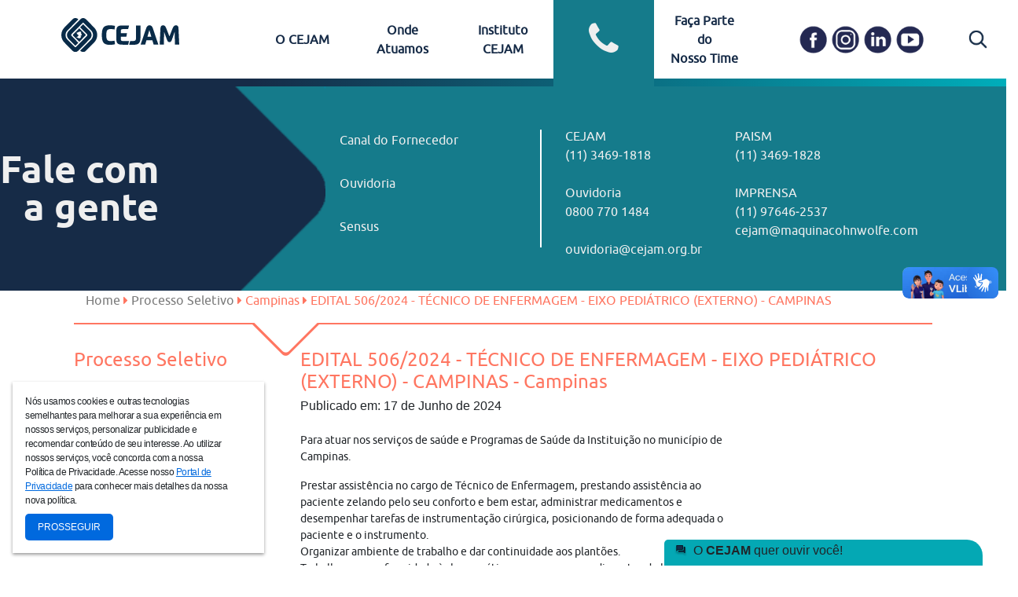

--- FILE ---
content_type: text/html; charset=UTF-8
request_url: https://cejam.org.br/processo-seletivo/64709d90-2cbb-11ef-af75-e3a840786573
body_size: 68614
content:
<!doctype html>
<html lang="en">

<head>
    <!-- Required meta tags -->
    <meta charset="utf-8">
    <meta name="viewport" content="user-scalable=no, width=device-width, initial-scale=1.0" />
    <meta name="apple-mobile-web-app-capable" content="yes" />

    <!-- FAVICON meta -->
    <meta name="msapplication-TileColor" content="#ffffff">
    <meta name="msapplication-TileImage" content="https://cejam.org.br/img/favicon/ms-icon-144x144.png">
    <meta name="theme-color" content="#ffffff">

    <!-- Facebook Meta -->
            <meta property="og:url" content="https://cejam.org.br" />
        <meta property="og:type" content="article" />
            <meta property="og:title" content="Portal CEJAM" />
                <meta property="og:description"
            content="Centro de Estudos e Pesquisas “Dr. João Amorim” - CEJAM é uma entidade sem fins lucrativos fundada
            em 20 de maio de 1991 por um grupo de médicos, advogados e profissionais de saúde do Hospital Pérola Byington - Centro de Referência da Saúde da Mulher
            e de Nutrição, Alimentação e Desenvolvimento Infantil – CRSMNADI para dar apoio àquela Instituição." />
                <meta property="og:image" content="https://cejam.org.br/img/layout/logo_cejam.png" />
    
    <!-- Icons -->
    <!-- <link rel="apple-touch-icon" sizes="57x57" href="https://cejam.org.br/img/favicon/apple-icon-57x57.png">
        <link rel="apple-touch-icon" sizes="60x60" href="https://cejam.org.br/img/favicon/apple-icon-60x60.png">
        <link rel="apple-touch-icon" sizes="72x72" href="https://cejam.org.br/img/favicon/apple-icon-72x72.png">
        <link rel="apple-touch-icon" sizes="76x76" href="https://cejam.org.br/img/favicon/apple-icon-76x76.png">
        <link rel="apple-touch-icon" sizes="114x114" href="https://cejam.org.br/img/favicon/apple-icon-114x114.png">
        <link rel="apple-touch-icon" sizes="120x120" href="https://cejam.org.br/img/favicon/apple-icon-120x120.png">
        <link rel="apple-touch-icon" sizes="144x144" href="https://cejam.org.br/img/favicon/apple-icon-144x144.png">
        <link rel="apple-touch-icon" sizes="152x152" href="https://cejam.org.br/img/favicon/apple-icon-152x152.png">
        <link rel="apple-touch-icon" sizes="180x180" href="https://cejam.org.br/img/favicon/apple-icon-180x180.png">
        <link rel="icon" type="image/png" sizes="192x192" href="https://cejam.org.br/img/favicon/android-icon-192x192.png">
        <link rel="icon" type="image/png" sizes="32x32" href="https://cejam.org.br/img/favicon/favicon-32x32.png">
        <link rel="icon" type="image/png" sizes="96x96" href="https://cejam.org.br/img/favicon/favicon-96x96.png">
        <link rel="icon" type="image/png" sizes="16x16" href="https://cejam.org.br/img/favicon/favicon-16x16.png"> -->
    <link rel="shortcut icon" href="https://cejam.org.br/img/favicon/icon.png" id="light-scheme-icon">
    <link rel="shortcut icon" href="https://cejam.org.br/img/favicon/icon-white.png" id="dark-scheme-icon">
    <link rel="preconnect" href="https://fonts.googleapis.com">
    <link rel="preconnect" href="https://fonts.gstatic.com" crossorigin>
    <link href="https://fonts.googleapis.com/css2?family=Lato:wght@700&display=swap" rel="stylesheet">
    

    <!-- Bootstrap CSS -->
    <link rel="stylesheet" href="https://maxcdn.bootstrapcdn.com/bootstrap/4.0.0/css/bootstrap.min.css"
        integrity="sha384-Gn5384xqQ1aoWXA+058RXPxPg6fy4IWvTNh0E263XmFcJlSAwiGgFAW/dAiS6JXm" crossorigin="anonymous">

    <link rel="stylesheet" type="text/css" href="https://cdn.datatables.net/1.10.22/css/jquery.dataTables.min.css"/>

    <!-- Custom CSS -->
    <link rel="stylesheet" href="https://cejam.org.br/css/font-awesome-4.7.0/css/font-awesome.css">
    <link rel="stylesheet" href="https://cejam.org.br/css/default.css">
    <link rel="stylesheet" href="https://cejam.org.br/css/utility.css">
    <link rel="stylesheet" href="https://cejam.org.br/css/cabecalho.css">
    <link rel="stylesheet" href="https://cejam.org.br/css/rodape.css">
    <link rel="stylesheet" href="https://cejam.org.br/css/acesso-rapido.css">
    <link rel="stylesheet" href="https://cejam.org.br/css/certificacao.css">
    <link rel="stylesheet" href="https://cejam.org.br/css/quem-somos.css">
    <link rel="stylesheet" href="https://cejam.org.br/css/banner.css">
    <link rel="stylesheet" href="https://cejam.org.br/css/noticias.css">
    <link rel="stylesheet" href="https://cejam.org.br/css/eventos.css">
    <link rel="stylesheet" href="https://cejam.org.br/css/parceiros.css">
    <link rel="stylesheet" href="https://cejam.org.br/css/breadcrumbs.css">
    <link rel="stylesheet" href="https://cejam.org.br/css/conteudo.css">
    <link rel="stylesheet" href="https://cejam.org.br/css/transparencia.css">
    <link rel="stylesheet" href="https://cejam.org.br/css/flip-card.css">
    <link rel="stylesheet" href="https://cejam.org.br/css/pagina-noticias.css">
    <link rel="stylesheet" href="https://cejam.org.br/css/pagina-eventos.css">
    <link rel="stylesheet" href="https://cejam.org.br/css/pagina-busca.css">
    <link rel="stylesheet" href="https://cejam.org.br/css/atendimento.css">
    <link rel="stylesheet" href="https://cejam.org.br/vendors/animate.css/animate.min.css">
        <title>CEJAM</title>
    <!-- Google Tag Manager -->
    <script>(function(w,d,s,l,i){w[l]=w[l]||[];w[l].push({'gtm.start':
    new Date().getTime(),event:'gtm.js'});var f=d.getElementsByTagName(s)[0],
    j=d.createElement(s),dl=l!='dataLayer'?'&l='+l:'';j.async=true;j.src=
    'https://www.googletagmanager.com/gtm.js?id='+i+dl;f.parentNode.insertBefore(j,f);
    })(window,document,'script','dataLayer','GTM-M45WL9C');</script>
    <!-- End Google Tag Manager -->


        
    <script>
        function setupIcons() {
            const lightSchemeIcon = document.querySelector('link#light-scheme-icon');
            const darkSchemeIcon = document.querySelector('link#dark-scheme-icon');

            function setLight() {
                document.head.append(lightSchemeIcon);
                darkSchemeIcon.remove();
            }

            function setDark() {
                lightSchemeIcon.remove();
                document.head.append(darkSchemeIcon);
            }

            const matcher = window.matchMedia('(prefers-color-scheme:dark)');

            function onUpdate() {
                if (matcher.matches) {
                    setDark();
                } else {
                    setLight();
                }
            }
            matcher.addListener(onUpdate);
            onUpdate();
        }

        setupIcons();
    </script>
</head>

<body>
    <!-- Loader -->
    <div id="loader">
        <div>
            <img src="https://cejam.org.br/img/layout/carregando.gif" id="loader-img" />
            <p class="text-center">Aguarde...</p>
        </div>
    </div>

    <!-- Cabeçalho -->
    <div class="d-none d-lg-block cabecalho">
        <div class="row">
            <div class="col-lg-3 logo">
                <a href="https://cejam.org.br">
                    <img src="https://cejam.org.br/img/layout/logo-header.svg" class="img-fluid" />
                </a>
            </div>
            <div class="col-lg-6 menu">
                <div class="row">
                    <div class="col-md institucional ">
                        <p class="text-center">
                            <a href="#">O CEJAM</a>
                            <i class="fa fa-3x fa-hospital-o" aria-hidden="true"></i>
                        </p>
                        <div class="submenu">
                            <div class="row">
                                <div class="col-lg-3 barra">
                                    <div class="horizontal">
                                        <img src="https://cejam.org.br/img/layout/grafismo-barra.png"
                                            class="img-fluid" />
                                        <p>O CEJAM</p>
                                    </div>
                                </div>
                                <div class="col-lg-8 offset-lg-1 itens">
                                    <div class="row">
                                        <div class="col-lg-4 item"><a
                                                href="https://cejam.org.br/o-cejam/sobre-nos">Sobre Nós</a></div>
                                        <div class="col-lg-4 item"><a
                                                href="https://cejam.org.br/o-cejam/o-que-fazemos">O que fazemos</a>
                                        </div>
                                        <div class="col-lg-4 item"><a
                                                href="https://cejam.org.br/etica-transparencia">Ética e Transparência</a>
                                        </div>
                                        <div class="col-lg-4 item"><a href="https://cejam.org.br/noticias">Notícias</a>
                                        </div>
                                        <div class="col-lg-4 item"><a
                                                href="https://cejam.org.br/titulos-recebidos">Títulos e Certificações</a>
                                        </div>
                                        <div class="col-lg-4 item"><a
                                                href="https://cejam.org.br/governanca">Governança e
                                                Integridade</a></div>
                                        <div class="col-lg-4 item"><a
                                                href="https://cejam.org.br/o-cejam/esg">ESG</a></div>                                         
                                        <div class="col-lg-4 item"><a
                                                href="https://cejam.org.br/o-cejam/parto-seguro">Parto Seguro</a></div>
                                        <div class="col-lg-4 item"><a
                                                href="https://cejam.org.br/o-cejam/comite-de-etica-em-pesquisa">Comitê
                                                de Ética em Pesquisa</a></div>


                                        <div class="col-lg-4 item"><a
                                            href="https://cejam.org.br/o-cejam/pesquisa-e-inovacao-aplicada">Pesquisa e Inovação Aplicada
                                            </a>
                                        </div>

                                        <div class="col-lg-4 item"><a
                                                href="https://cejam.org.br/eventos">Eventos
                                                </a>
                                        </div>
                                        <div class="col-lg-4 item"><a
                                            href="https://cejam.org.br/o-cejam/gestao-de-qualidade">Gestão de Qualidade
                                            </a>
                                        </div>
                                    </div>
                                </div>
                            </div>
                        </div>
                    </div>
                    <div class="col-md gestao-saude ">
                        <p class="text-center">
                            <a href="#">Onde<br />Atuamos</a>
                            <i class="fa fa-3x fa-map-marker" aria-hidden="true"></i>
                        </p>
                        <div class="submenu">
                            <div class="row">
                                <div class="col-lg-9 offset-lg-2">
                                    <div class="row itens_onde_atuamos">
                                                                                    <div class="col-lg-3 item_onde_atuamos"><a
                                                    href="https://cejam.org.br/onde-atuamos/assis">Assis</a>
                                            </div><br>
                                                                                    <div class="col-lg-3 item_onde_atuamos"><a
                                                    href="https://cejam.org.br/onde-atuamos/barueri">Barueri</a>
                                            </div><br>
                                                                                    <div class="col-lg-3 item_onde_atuamos"><a
                                                    href="https://cejam.org.br/onde-atuamos/campinas">Campinas</a>
                                            </div><br>
                                                                                    <div class="col-lg-3 item_onde_atuamos"><a
                                                    href="https://cejam.org.br/onde-atuamos/carapicuiba">Carapicuíba</a>
                                            </div><br>
                                                                                    <div class="col-lg-3 item_onde_atuamos"><a
                                                    href="https://cejam.org.br/onde-atuamos/ferraz-de-vasconcelos">Ferraz de Vasconcelos</a>
                                            </div><br>
                                                                                    <div class="col-lg-3 item_onde_atuamos"><a
                                                    href="https://cejam.org.br/onde-atuamos/franco-da-rocha">Franco da Rocha</a>
                                            </div><br>
                                                                                    <div class="col-lg-3 item_onde_atuamos"><a
                                                    href="https://cejam.org.br/onde-atuamos/guarulhos">Guarulhos</a>
                                            </div><br>
                                                                                    <div class="col-lg-3 item_onde_atuamos"><a
                                                    href="https://cejam.org.br/onde-atuamos/itapevi">Itapevi</a>
                                            </div><br>
                                                                                    <div class="col-lg-3 item_onde_atuamos"><a
                                                    href="https://cejam.org.br/onde-atuamos/lins">Lins</a>
                                            </div><br>
                                                                                    <div class="col-lg-3 item_onde_atuamos"><a
                                                    href="https://cejam.org.br/onde-atuamos/mogi-das-cruzes">Mogi das Cruzes</a>
                                            </div><br>
                                                                                    <div class="col-lg-3 item_onde_atuamos"><a
                                                    href="https://cejam.org.br/onde-atuamos/pariquera-acu">Pariquera-Açu</a>
                                            </div><br>
                                                                                    <div class="col-lg-3 item_onde_atuamos"><a
                                                    href="https://cejam.org.br/onde-atuamos/peruibe">Peruíbe</a>
                                            </div><br>
                                                                                    <div class="col-lg-3 item_onde_atuamos"><a
                                                    href="https://cejam.org.br/onde-atuamos/rio-de-janeiro">Rio de Janeiro</a>
                                            </div><br>
                                                                                    <div class="col-lg-3 item_onde_atuamos"><a
                                                    href="https://cejam.org.br/onde-atuamos/santos">Santos</a>
                                            </div><br>
                                                                                    <div class="col-lg-3 item_onde_atuamos"><a
                                                    href="https://cejam.org.br/onde-atuamos/sao-jose-dos-campos">São José dos Campos</a>
                                            </div><br>
                                                                                    <div class="col-lg-3 item_onde_atuamos"><a
                                                    href="https://cejam.org.br/onde-atuamos/sao-paulo">São Paulo</a>
                                            </div><br>
                                                                                    <div class="col-lg-3 item_onde_atuamos"><a
                                                    href="https://cejam.org.br/onde-atuamos/sao-roque">São Roque</a>
                                            </div><br>
                                                                            </div>
                                </div>
                            </div>
                        </div>
                    </div>
                    <div class="col-md escola-saude ">
                        <p>
                            <a href="http://instituto.cejam.org.br/" target="_blank">Instituto CEJAM</a>
                            <i class="fa fa-3x fa-university" aria-hidden="true"></i>
                        </p>
                        <div class="submenu">
                            <div class="row">
                                <div class="col-lg-3 barra">
                                    <div class="horizontal">
                                        <img src="https://cejam.org.br/img/layout/grafismo-barra.png"
                                            class="img-fluid" />
                                        <p>Instituto<br />CEJAM</p>
                                    </div>
                                </div>
                                <div class="col-lg-8 offset-lg-1 itens">
                                    <div class="row h-100">
                                        <div class="col-lg-8">
                                            <p>Idealizado pelo Dr. Fernando Proença de Gouvêa (in memoriam) em fevereiro de 2010, o
Instituto CEJAM promove a sustentabilidade institucional e territorial, fortalecendo a
responsabilidade social e ambiental dentro das unidades de saúde gerenciadas pelo
CEJAM e nas comunidades do entorno.</p>
                                        </div>
                                        <div class="col-lg-4 d-flex align-items-center">
                                            <a href="https://instituto.cejam.org.br/" target="_blank">
                                                <img src="https://cejam.org.br/img/layout/botao_instituto.png"
                                                    class="img-fluid w-100 h-auto" />
                                            </a>
                                        </div>
                                    </div>
                                </div>
                            </div>
                        </div>
                    </div> 
                    <div class="col-md irs active">
                        <p class="text-center">
                            <a href="#">Fale com<br />a gente</a>
                            <i class="fa fa-3x fa-phone" aria-hidden="true"></i>
                        </p>
                        <div class="submenu">
                            <div class="row">
                                <div class="col-lg-3 barra">
                                    <div class="horizontal">
                                        <img src="https://cejam.org.br/img/layout/grafismo-barra.png"
                                            class="img-fluid" />
                                        <p>Fale com<br />a gente</p>
                                    </div>
                                </div>
                                <div class="col-lg-8 offset-lg-1 itens d-flex align-items-center">
                                    <p class="gambi">&nbsp;</p>
                                    <div class="row">
                                        <div class="col-lg-4 item pl-0">
                                            <ul class="pl-15">
                                                <li><a href="https://cejam.org.br/fornecedores">Canal do Fornecedor</a>
                                                </li>
                                                
                                                <li><a href="https://cejam.org.br/ouvidoria">Ouvidoria</a></li>
                                                <li><a href="https://cejam.org.br/sensus-escolha">Sensus</a></li>
                                            </ul>
                                        </div>
                                        <div class="col-lg-3 item contato">
                                            <p class="text-left">
                                                CEJAM<br />
                                                (11) 3469-1818<br /><br />
                                                Ouvidoria<br />
                                                0800 770 1484<br/>
                                                <br />
                                                ouvidoria@cejam.org.br
                                            </p>
                                        </div>
                                        <div class="col-lg-3 item contato">
                                            <p class="text-left">
                                                PAISM<br />
                                                (11) 3469-1828<br /><br />
                                                IMPRENSA<br />
                                                (11) 97646‑2537<br />
                                                cejam@maquinacohnwolfe.com
                                            </p>
                                        </div>
                                    </div>
                                </div>
                            </div>
                        </div>
                    </div>

                    <div class="col-md green ">
                        <p class="text-center">
                            <a href="#">Faça Parte do <br />Nosso Time</a>
                            <i class="fa fa-3x fa-id-card-o" aria-hidden="true"></i>
                        </p>
                        <div class="submenu">
                            <div class="row">
                                <div class="col-lg-3 barra">
                                    <div class="horizontal">
                                        <img src="https://cejam.org.br/img/layout/grafismo-barra.png"
                                            class="img-fluid" />
                                        <p class="">Faça Parte<br /> do Nosso Time</p>
                                    </div>
                                </div>
                                <div class="col-lg-8 offset-lg-1 itens d-flex align-items-center">
                                    <ul class="pl-15">
                                        <li><a href="https://cejam.org.br/processo-seletivos" class="text-white-dark"><h2 >Se identifica com nossa missão, visão e valores?<br><strong>Venha fazer parte do nosso time.</strong></h2></a>
                                        </li>
                                    </ul>

                                    
                                    
                                </div>
                            </div>
                        </div>
                    </div>
                </div>
            </div>
            <div class="col-lg-3 social">
                <div class="row justify-content-around ml-4">
                    <div class="d-flex gap-2">
                        <a href="https://pt-br.facebook.com/cejamoficial/" target="_blank" rel="noopener">
                            <img src="https://cejam.org.br/img/layout/fb-cabecalho.png" class="img-fluid" />
                        </a>

                        <a href="https://www.instagram.com/cejamoficial/" target="_blank" rel="noopener">
                            <img src="https://cejam.org.br/img/layout/insta-cabecalho.png" class="img-fluid" />
                        </a>

                        <a href="https://pt.linkedin.com/company/cejam" target="_blank" rel="noopener">
                            <img src="https://cejam.org.br/img/layout/linkedin-cabecalho.png" class="img-fluid" />
                        </a>

                        <a href="https://www.youtube.com/tvcejam" target="_blank" rel="noopener">
                            <img src="https://cejam.org.br/img/layout/yt-cabecalho.png" class="img-fluid" />
                        </a>
                    </div>
                    <div class="col-lg-2 offset-lg-1 search">
                        <a href="https://cejam.org.br/busca">
                            <img src="https://cejam.org.br/img/layout/pesquisa-cabecalho.png" class="img-fluid" />
                        </a>
                    </div>
                </div>
            </div>
        </div>
    </div>

    <!-- Cabeçalho Responsivo -->
    <div class="d-block d-lg-none cabecalho responsivo">
        <div class="row">
            <div class="col-12 logo text-center">
                <a class="icon menu-open">
                    <i class="fa fa-bars" aria-hidden="true"></i>
                </a>
                <a class="icon menu-search icon-search" href="https://cejam.org.br/busca">
                    <img src="https://cejam.org.br/img/layout/pesquisa-cabecalho-mini.png" class="img-fluid" />
                    
                </a>
                <a href="https://cejam.org.br">
                    <img src="https://cejam.org.br/img/layout/logo-header.svg" class="img-fluid p-3" />
                </a>
            </div>
        </div>
    </div>
    <div class="d-block d-lg-none cabecalho-menu responsivo oculto">
        <div class="row topo">
            <div class="col-12 logo">
                <a class="icon menu-open">
                    <i class="fa fa-times-circle" aria-hidden="true"></i>
                </a>
                <a href="https://cejam.org.br">
                    <img src="https://cejam.org.br/img/layout/logo_cejam.png" class="img-fluid" />
                </a>
            </div>
        </div>
        <div class="row">
            <div class="col-12">
                <div class="item o-cejam">
                    <button class="item-collapse" data-toggle="collapse" href="#o-cejam" role="button"
                        aria-expanded="false" aria-controls="o-cejam">
                        O CEJAM
                    </button>
                    <div class="item-menu collapse" id="o-cejam">
                        <ul>
                            <li><a href="https://cejam.org.br/o-cejam/sobre-nos">Sobre Nós</a></li>
                            <li><a href="https://cejam.org.br/o-cejam/o-que-fazemos">O que fazemos</a></li>
                            <li><a href="https://cejam.org.br/etica-transparencia">Ética e Transparência</a></li>
                            <li><a href="https://cejam.org.br/noticias">Notícias</a></li>
                            <li><a href="https://cejam.org.br/titulos-recebidos">Títulos Recebidos</a></li>
                            <li><a href="https://cejam.org.br/governanca">Governança Corporativa</a></li>
                            <li><a href="https://cejam.org.br/o-cejam/esg">ESG</a></li>                            
                            <li><a href="https://cejam.org.br/o-cejam/parto-seguro">Parto Seguro</a></li>
                            <li><a href="https://cejam.org.br/o-cejam/comite-de-etica-em-pesquisa">Comitê de Ética em
                                    Pesquisa</a></li>
                            <li><a href="https://cejam.org.br/o-cejam/comissao-cientifica">Comissão
                                    Científica</a></li>
                            <li><a href="https://cejam.org.br/o-cejam/pesquisa-e-inovacao-aplicada">Pesquisa e Inovação Aplicada</a></li>
                            <li><a href="https://cejam.org.br/eventos">Eventos</a></li>
                            <li><a href="https://cejam.org.br/o-cejam/gestao-de-qualidade">Gestão de Qualidade</a></li>
                        </ul>
                    </div>
                </div>
            </div>
        </div>
        <div class="row">
            <div class="col-12">
                <div class="item onde-atuamos">
                    <button class="item-collapse" data-toggle="collapse" href="#onde-atuamos" role="button"
                        aria-expanded="false" aria-controls="onde-atuamos">
                        Onde Atuamos
                    </button>
                    <div class="item-menu collapse" id="onde-atuamos">
                        <ul>
                                                            <li class="col-lg-3 item"><a
                                        href="https://cejam.org.br/onde-atuamos/assis">Assis</a>
                                </li>
                                                            <li class="col-lg-3 item"><a
                                        href="https://cejam.org.br/onde-atuamos/barueri">Barueri</a>
                                </li>
                                                            <li class="col-lg-3 item"><a
                                        href="https://cejam.org.br/onde-atuamos/campinas">Campinas</a>
                                </li>
                                                            <li class="col-lg-3 item"><a
                                        href="https://cejam.org.br/onde-atuamos/carapicuiba">Carapicuíba</a>
                                </li>
                                                            <li class="col-lg-3 item"><a
                                        href="https://cejam.org.br/onde-atuamos/ferraz-de-vasconcelos">Ferraz de Vasconcelos</a>
                                </li>
                                                            <li class="col-lg-3 item"><a
                                        href="https://cejam.org.br/onde-atuamos/franco-da-rocha">Franco da Rocha</a>
                                </li>
                                                            <li class="col-lg-3 item"><a
                                        href="https://cejam.org.br/onde-atuamos/guarulhos">Guarulhos</a>
                                </li>
                                                            <li class="col-lg-3 item"><a
                                        href="https://cejam.org.br/onde-atuamos/itapevi">Itapevi</a>
                                </li>
                                                            <li class="col-lg-3 item"><a
                                        href="https://cejam.org.br/onde-atuamos/lins">Lins</a>
                                </li>
                                                            <li class="col-lg-3 item"><a
                                        href="https://cejam.org.br/onde-atuamos/mogi-das-cruzes">Mogi das Cruzes</a>
                                </li>
                                                            <li class="col-lg-3 item"><a
                                        href="https://cejam.org.br/onde-atuamos/pariquera-acu">Pariquera-Açu</a>
                                </li>
                                                            <li class="col-lg-3 item"><a
                                        href="https://cejam.org.br/onde-atuamos/peruibe">Peruíbe</a>
                                </li>
                                                            <li class="col-lg-3 item"><a
                                        href="https://cejam.org.br/onde-atuamos/rio-de-janeiro">Rio de Janeiro</a>
                                </li>
                                                            <li class="col-lg-3 item"><a
                                        href="https://cejam.org.br/onde-atuamos/santos">Santos</a>
                                </li>
                                                            <li class="col-lg-3 item"><a
                                        href="https://cejam.org.br/onde-atuamos/sao-jose-dos-campos">São José dos Campos</a>
                                </li>
                                                            <li class="col-lg-3 item"><a
                                        href="https://cejam.org.br/onde-atuamos/sao-paulo">São Paulo</a>
                                </li>
                                                            <li class="col-lg-3 item"><a
                                        href="https://cejam.org.br/onde-atuamos/sao-roque">São Roque</a>
                                </li>
                                                    </ul>
                    </div>
                </div>
            </div>
        </div>
        
        <div class="row">
            <div class="col-12">
                <div class="item fale-com-a-gente">
                    <button class="item-collapse" data-toggle="collapse" href="#fale-com-a-gente" role="button"
                        aria-expanded="false" aria-controls="fale-com-a-gente">
                        Fale com a Gente
                    </button>
                    <div class="item-menu collapse" id="fale-com-a-gente">
                        <ul>
                            <li><a href="https://cejam.org.br/fornecedores">Canal do Fornecedor</a></li>
                            
                            <li><a href="https://cejam.org.br/ouvidoria">Ouvidoria</a></li>
                        </ul>
                    </div>
                </div>
            </div>
        </div>
        <div class="row">
            <div class="col-12">
                <div class="item faca-parte-time">
                    <button class="item-collapse" data-toggle="collapse" href="#faca-parte-time" role="button"
                        aria-expanded="false" aria-controls="faca-parte-time">
                        Faça parte do nosso time
                    </button>
                    <div class="item-menu collapse" id="faca-parte-time">
                        <ul>
                            <li><a href="https://cejam.org.br/processo-seletivos" target="_blank">Venha fazer parte do nosso time.</a></li>
                        </ul>
                    </div>
                </div>
            </div>
        </div>
    </div>
    <div class="d-block d-lg-none cabecalho-menu-padding"></div>


    <!-- Conteúdo -->
    <div class="conteudo">
            <div class="breadcrumbs irs">
    <div class="row">
        <div class="col-sm-10 offset-sm-1">
            <div class="row pagina">
                <div class="col-sm-12">
                    <ul class="red">
                        <li><a href="https://cejam.org.br">Home</a> <i class="fa fa-caret-right" aria-hidden="true"></i> </li>
                        <li><a href="https://cejam.org.br/processo-seletivos">Processo Seletivo</a> <i class="fa fa-caret-right" aria-hidden="true"></i> </li>
                        <li><span>Campinas</span> <i class="fa fa-caret-right" aria-hidden="true"></i></li>
                        <li><span>EDITAL 506/2024 - TÉCNICO DE ENFERMAGEM - EIXO PEDIÁTRICO (EXTERNO)  - CAMPINAS</span></li>
                    </ul>
                </div>
                <div class="grafismo">
                    <i class="fa fa-caret-down big" aria-hidden="true"></i>
                    <i class="fa fa-caret-down small" aria-hidden="true"></i>
                </div>
            </div>
        </div>
    </div>
</div>
    <div class="pagina-conteudo irs">
        <div class="row">
            <div class="col-sm-10 offset-sm-1">
                <div class="row">
                    <div class="col-sm-3 menu-lateral">
                        <h1>Processo Seletivo</h1>
                        <div class="d-none d-lg-block">
                            <ul class="nav" id="myTab" role="tablist">
                                <li class="nav-item">

                                    <a class="nav-link" id="tutorial-tab" title="Clique Aqui para Acessar outros Processos Seletivos" href="https://cejam.org.br/processo-seletivos">
                                        Veja Mais
                                        <div class="grafismo">
                                            <i class="fa fa-caret-right big" aria-hidden="true"></i>
                                            <i class="fa fa-caret-right small" aria-hidden="true"></i>
                                        </div>
                                    </a>
                                </li>
                                
                            </ul>
                        </div>
                        <div class="d-block d-lg-none text-center pb-5">
                            <a class="btn btn-info" title="Clique Aqui para Acessar outros Processos Seletivos" href="https://cejam.org.br/processo-seletivos">
                                Veja Mais
                            </a>
                            
                        </div>
                    </div>
                    <div class="col-sm-9 conteudo">

                        <div class="tab-content" id="myTabContent">
                            <div class="tab-pane fade show active" id="faca-seu-cadastro" role="tabpanel" aria-labelledby="faca-seu-cadastro-tab">
                                <div class="mb-4">
                                    <h1 class="mb-2">EDITAL 506/2024 - TÉCNICO DE ENFERMAGEM - EIXO PEDIÁTRICO (EXTERNO)  - CAMPINAS - Campinas</h1>
                                    <h6>Publicado em: 17 de Junho de 2024</h6>
                                </div>
                                <p>Para atuar nos serviços de saúde e Programas de Saúde da Instituição no município de<br />Campinas.</p>
<p>Prestar assistência no cargo de Técnico de Enfermagem, prestando assistência ao<br />paciente zelando pelo seu conforto e bem estar, administrar medicamentos e<br />desempenhar tarefas de instrumentação cirúrgica, posicionando de forma adequada o<br />paciente e o instrumento.<br />Organizar ambiente de trabalho e dar continuidade aos plantões.<br />Trabalhar em conformidade às boas práticas, normas e procedimentos de biossegurança.<br />Realizar registros e elaboram relatórios técnicos</p>
<p>Carga horária:<br />36 horas semanais em escala 6X1 (Manhã) - 07:00 AS 13:00 e 08:00 às 14:00<br />36 horas semanais em escala 6X1 (Tarde) - 13:00 as 19:00 e 14:00 às 20:00</p>
<p><br />Salário: R$ 2.298,44</p>
<p>Benefícios: Vale alimentação; seguro de vida; auxílio creche; vale<br />transporte; insalubridade; Opcionais: Assistência Médica e Assistência Odontológica</p>
<p>Local de trabalho:<br />Hospital Municipal Dr. Mário Gatti- Campinas</p>
<p>PRÉ - REQUISITOS:</p>
<p>Possuir idade mínima de 18 anos completos no ato do cadastro do currículo no portal do CEJAM;<br />Técnico completo no ato do cadastro do currículo no portal do CEJAM;<br />Coren Ativo<br />Residir em Campinas ou região.<br />Disponibilidade de horário.</p>
<p>ETAPAS:<br />Inscrição de questionário; Prova Teórica; Avaliação Curricular; Entrevista; Exame Médico<br />Admissional e Entrega de Documentos.</p>
<p>Todas as fases são eliminatórias e classificatórias.</p>
<p>TODAS AS VAGAS SÃO DISPONÍVEIS PARA PESSOAS COM DEFICIÊNCIA.<br /><br /><br />Da Proteção de Dados Pessoais<br />A participação no processo seletivo, para o seu regular desenvolvimento, pressupõe o<br />fornecimento de informações pessoais do candidato. O CEJAM possui o Programa de<br />Conformidade LGPD o qual é composto de políticas e normas referentes ao tratamento<br />desses dados de acordo com a Lei, através do qual a entidade manifesta seu compromisso<br />com a segurança da informação.<br />Clicando em “Cadastro de Currículo” você concorda em participar do processo seletivo e<br />também com os seguintes termos:<br />Finalidade: a captação dos seus dados será realizada unicamente para que a entidade entre<br />em contato com você mediante contato telefônico, envio de e-mail ou via outro meio de<br />comunicação. Todo o tipo de comunicação nesta fase será realizado para o regular<br />desenvolvimento das etapas de recrutamento e seleção e será cessado ao final do<br />procedimento.<br />Consentimento: em sintonia com a finalidade acima, e, estando de acordo, você manifesta<br />seu consentimento autorizando a entidade e utilizar os seus dados pessoais clicando em<br />“Cadastro de Currículo” e, em seguida, continuar a candidatura cadastrando seu currículo<br />na plataforma.<br />Compartilhamento de dados: o cadastro do currículo é feito em plataformas de parceiros<br />como CATHO, Pandapé ou outras, através das quais o recrutador acessa o seu currículo. O<br />CEJAM informa que os seus dados, nesta etapa, serão utilizados unicamente para a<br />finalidade exposta acima. A plataforma onde o currículo fica hospedado poderá<br />compartilhar seus dados com terceiros de forma limitada para fins de funcionalidade do<br />provedor do site ou para finalidade legal. Ao realizar o seu cadastro, você consentirá com o<br />compartilhamento desses dados.<br />Novo consentimento: caso o candidato seja aprovado no processo seletivo, será assinado<br />novo termo de consentimento de uso de seus dados para fins de gestão de contrato de<br />trabalho.</p>
                                <br>
                                
                                                                    <ul>
                                                                                                                                                                                        <li>
                                                        Em andamento <br>
                                                                                                            </li>
                                                                                                                                                                        </ul>
                                                            </div>

                        </div>
                    </div>
                </div>
            </div>
        </div>
    </div>

            </div>

    <!-- Rodapé -->
    <div class="rodape responsivo">
        <div class="row">
            <div class="col-lg-10 offset-lg-1">
                <div class="row">
                                            <div class="col-xs-12 col-md text-center">
                            <p class="upper mb-5"><b>SEDE CEJAM</b></p>
                            <p>
                                Rua Dr. Lund,41, Liberdade,
                                São Paulo, 01513-020<br />
                                (11) 3469 - 1818
                            </p>
                        </div>
                                            <div class="col-xs-12 col-md text-center">
                            <p class="upper mb-5"><b>INSTITUTO CEJAM</b></p>
                            <p>
                                Rua Dr. Lund, 41, Liberdade,
                                São Paulo, 01513-020<br />
                                (11) 3469 - 1818
                            </p>
                        </div>
                                    </div>
            </div>
        </div>
    </div>

    <!-- Site Map -->
    <div class="sitemap">
        <div class="row">
            <div class="col-lg-10 offset-lg-1 d-none d-lg-block">
                <div class="row">
                    <div class="col-lg-12">
                        <div class="row">
                            <div class="col-lg">
                                <p class="title"><b>O CEJAM</b></p>
                                <ul>
                                    <li><a href="https://cejam.org.br/o-cejam/sobre-nos">Sobre Nós</a></li>
                                    <li><a href="https://cejam.org.br/o-cejam/o-que-fazemos">O que fazemos</a></li>
                                    <li><a href="https://cejam.org.br/etica-transparencia">Ética e Transparência</a></li>
                                    <li><a href="https://cejam.org.br/noticias">Notícias</a></li>
                                    <li><a href="https://cejam.org.br/titulos-recebidos">Títulos Recebidos</a></li>
                                    <li><a href="https://cejam.org.br/governanca">Governança e Integridade</a>
                                    </li>
                                    
                                    <li><a href="http://instituto.cejam.org.br/" target="_blank">Instituto CEJAM</a></li>
                                    <li><a href="https://cejam.org.br/o-cejam/esg">ESG</a></li>
                                    <li><a href="https://cejam.org.br/o-cejam/parto-seguro">Parto Seguro</a></li>
                                    <li><a href="https://cejam.org.br/o-cejam/comite-de-etica-em-pesquisa">Comitê de
                                            Ética em Pesquisa</a></li>
                                    <li><a href="https://cejam.org.br/o-cejam/comissao-cientifica">Comissão
                                            Científica</a></li>
                                </ul>
                            </div>
                            <div class="col-lg">
                                <p class="title"><b>Onde Atuamos</b></p>
                                <ul>
                                                                            <li><a
                                                href="https://cejam.org.br/onde-atuamos/assis">Assis</a>
                                        </li>
                                                                            <li><a
                                                href="https://cejam.org.br/onde-atuamos/barueri">Barueri</a>
                                        </li>
                                                                            <li><a
                                                href="https://cejam.org.br/onde-atuamos/campinas">Campinas</a>
                                        </li>
                                                                            <li><a
                                                href="https://cejam.org.br/onde-atuamos/carapicuiba">Carapicuíba</a>
                                        </li>
                                                                            <li><a
                                                href="https://cejam.org.br/onde-atuamos/ferraz-de-vasconcelos">Ferraz de Vasconcelos</a>
                                        </li>
                                                                            <li><a
                                                href="https://cejam.org.br/onde-atuamos/franco-da-rocha">Franco da Rocha</a>
                                        </li>
                                                                            <li><a
                                                href="https://cejam.org.br/onde-atuamos/guarulhos">Guarulhos</a>
                                        </li>
                                                                            <li><a
                                                href="https://cejam.org.br/onde-atuamos/itapevi">Itapevi</a>
                                        </li>
                                                                            <li><a
                                                href="https://cejam.org.br/onde-atuamos/lins">Lins</a>
                                        </li>
                                                                            <li><a
                                                href="https://cejam.org.br/onde-atuamos/mogi-das-cruzes">Mogi das Cruzes</a>
                                        </li>
                                                                            <li><a
                                                href="https://cejam.org.br/onde-atuamos/pariquera-acu">Pariquera-Açu</a>
                                        </li>
                                                                            <li><a
                                                href="https://cejam.org.br/onde-atuamos/peruibe">Peruíbe</a>
                                        </li>
                                                                            <li><a
                                                href="https://cejam.org.br/onde-atuamos/rio-de-janeiro">Rio de Janeiro</a>
                                        </li>
                                                                            <li><a
                                                href="https://cejam.org.br/onde-atuamos/santos">Santos</a>
                                        </li>
                                                                            <li><a
                                                href="https://cejam.org.br/onde-atuamos/sao-jose-dos-campos">São José dos Campos</a>
                                        </li>
                                                                            <li><a
                                                href="https://cejam.org.br/onde-atuamos/sao-paulo">São Paulo</a>
                                        </li>
                                                                            <li><a
                                                href="https://cejam.org.br/onde-atuamos/sao-roque">São Roque</a>
                                        </li>
                                                                        <!-- <li><a href="https://cejam.org.br/onde-atuamos/campinas">Campinas</a></li>
                                        <li><a href="https://cejam.org.br/onde-atuamos/embu-das-artes">Embu das Artes</a></li>
                                        <li><a href="https://cejam.org.br/onde-atuamos/mogi-das-cruzes">Mogi das Cruzes</a></li>
                                        <li><a href="https://cejam.org.br/onde-atuamos/rio-de-janeiro">Rio de Janeiro</a></li>
                                        <li><a href="https://cejam.org.br/onde-atuamos/sao-paulo">São Paulo</a></li> -->
                                </ul>
                            </div>
                            <div class="col-lg">
                                <p class="title"><b>Fale com a Gente</b></p>
                                <ul>
                                    <li><a href="https://cejam.org.br/fornecedores">Canal do Fornecedor</a></li>
                                    <li><a href="https://cejam.org.br/processo-seletivos" target="_blank">Faça parte do
                                            nosso time</a></li>
                                    <li><a href="https://cejam.org.br/ouvidoria">Ouvidoria</a></li>
                                    <li><a href="https://cejam.org.br/telefones">Nossos Telefones</a></li>
                                    <li><a href="https://cejam.org.br/sensus-escolha">Canal de denúncias</a></li>
                                </ul>
                            </div>
                            <div class="col-lg">
                                <p class="title"><b>Acesso Rápido</b></p>
                                <ul>
                                    <li><a href="https://www.cejamcloud.com.br/">Ao Colaborador</a></li>
                                    
                                    <li><a href="https://cejam.org.br/fornecedores">Fornecedores</a></li>
                                    <li><a href="https://cejam.org.br/processo-seletivos" target="_blank">Processo
                                            Seletivo</a></li>
                                    <li><a href="https://cejam.org.br/etica-transparencia">Transparência</a></li>
                                </ul>
                            </div>
                            
                        </div>
                    </div>
                    
                </div>
                <div class="row">
                    <div class="col-lg-12">
                        <div class="row">
                            <div class="col-12 col-lg-3 d-flex ">
                                <p class="mb-1 text-center d-flex align-items-center w-25">
                                    <a href="https://www.ibross.org.br/" target="_blank" rel="noopener">
                                        <img src="https://cejam.org.br/img/layout/ibross-rodape.png"
                                            class="ibross img-fluid w-100" />
                                    </a>
                                </p>
                                <div class="d-flex flex-column justify-content-center">
                                    <p class="mb-1">Filiada ao Instituto Brasileiro das</p>
                                    <p class="mb-1">Organizações Sociais de Saúde (IBROSS)</p>
                                </div>
                            </div>
                            <div class="col-12 col-lg-3 d-flex justify-content-center">
                                <p class="text-center d-flex align-items-center mb-0 w-25">
                                    <a href="https://www.reviewbox.com.br/" class="w-100" target="_blank"
                                        rel="noopener">
                                        <img src="https://cejam.org.br/img/layout/reviwbox.png"
                                            class="img-fluid w-100" />
                                    </a>
                                </p>
                            </div>
                            <div class="col-12 col-lg-3 d-flex justify-content-center" style="margin-top: 5%">
                                <div id="ra-verified-seal"><script type="text/javascript" id="ra-embed-verified-seal" src="https://s3.amazonaws.com/raichu-beta/ra-verified/bundle.js" data-id="czhLQzMxalRaWTFaTUNxYzpjZWphbS1jZW50cm8tZGUtZXN0dWRvcy1lLXBlc3F1aXNhcw==" data-target="ra-verified-seal" data-model="2"></script></div>
                            </div>
                            <div class="col-12 col-lg-3">
                                <p class="title text-center"><b>CONTATO</b></p>
                                <p class="large text-center">11 3469-1818</p>
                                <p class=" text-center">Segunda à Sexta - 08 às 17 hs</p>
                                <p class="title text-center mb-1"><b>Acesse aqui nossas redes sociais</b></p>
                                <p class="text-center social">
                                    <a href="https://pt-br.facebook.com/cejamoficial/" target="_blank"
                                        rel="noopener">
                                        <img src="https://cejam.org.br/img/layout/fb-rodape.png" class="img-fluid" />
                                    </a>
                                    <a href="https://www.instagram.com/cejamoficial/" target="_blank" rel="noopener">
                                        <img src="https://cejam.org.br/img/layout/insta-rodape.png" class="img-fluid" />
                                    </a>
                                    <a href="https://pt.linkedin.com/company/cejam" target="_blank" rel="noopener">
                                        <img src="https://cejam.org.br/img/layout/linkedin-rodape.png"
                                            class="img-fluid" />
                                    </a>
                                    <a href="https://www.youtube.com/tvcejam" target="_blank" rel="noopener">
                                        <img src="https://cejam.org.br/img/layout/yt-rodape.png" class="img-fluid" />
                                    </a>
                                </p>
                            </div>
                        </div>
                    </div>
                </div>
                <div class="row mt-35">
                    <div class="col-lg-1">
                        <img src="https://cejam.org.br/img/layout/logo-footer.svg" class="img-fluid" />
                    </div>
                    <div class="col-lg-5">
                        <p class="copyright">&copy; 2025 TODOS OS DIREITOS RESERVADOS</p>
                    </div>
                    <div class="col-lg-6">
                        <p class="slogan">Prevenir é viver com qualidade!</p>
                    </div>
                </div>
            </div>
            <div class="col-lg-10 offset-lg-1 d-block d-lg-none">
                <div class="row prevenir">
                    <div class="col-2">
                        <img src="https://cejam.org.br/img/layout/logo-footer.svg" class="img-fluid" />
                    </div>
                    <div class="col-2">
                        <p class="copyright">&copy; 2025</p>
                    </div>
                    <div class="col-8">
                        <p class="slogan">Prevenir é viver com qualidade!</p>
                    </div>
                </div>
            </div>
        </div>
    </div>

            <div class="row politica conteudo-cookie-accepted">
            <div id='conteudo-cookie-accepted' class="conteudo-cookie-accepted">
                <p>
                    Nós usamos cookies e outras tecnologias semelhantes para melhorar a sua experiência em nossos
                    serviços, personalizar publicidade e recomendar
                    conteúdo de seu interesse. Ao utilizar nossos serviços, você concorda com a nossa Política de
                    Privacidade.
                    Acesse nosso </span><a class="cookie-banner-lgpd-link cookie-banner-lgpd_privacy-portal-link"
                        target="_blank" href="https://cejam.org.br/politica-privacidade">Portal de Privacidade</a><span>
                        para conhecer mais detalhes da nossa nova política.</span></span>
                </p>
            </div>
            <button class='btn_cookies accept mt-2'>Prosseguir</button>
        </div>
    
    
    <div id="botao-ajuda">
        <img src="https://cejam.org.br/img/atendimento/icone-ajuda.svg" class="img-fluid icone-ajuda" width="24" height="24" />
        O <strong>CEJAM</strong> quer ouvir você!
    </div>

    <div id="caixa-modal">
        <div id="fechar">
            <div class="titulo-fechar">
                <img src="https://cejam.org.br/img/atendimento/icone-ajuda-branco.svg" class="img-fluid icone-ajuda" width="24" height="24" />
                O <strong>CEJAM</strong> quer ouvir você!
            </div>
            <div class="titulo-icone-fechar">
                <img src="https://cejam.org.br/img/atendimento/fechar-ajuda.png" class="icone-fechar" alt="Fechar" width="18" height="18">
            </div>
        </div>
        <div class="col-12 mb-2 pl-1 pr-1" id="titulo-opcao">
            <span class="titulo-atendimento texto-azul-cejam">Escolha o que deseja fazer...</span>
        </div>
        <div id="opcoes">
            <div class="d-flex w-100 flex-wrap">

                <div class="col-4 mb-3 pl-2 pr-2"><img src="https://cejam.org.br/img/atendimento/Group1.svg" alt="Informação" class="zoom-imagem"  data-info="informacao"></div>
                <div class="col-4 mb-3 pl-2 pr-2"><img src="https://cejam.org.br/img/atendimento/Group2.svg" alt="Denúncias" class="zoom-imagem"  data-info="denuncias"></div>
                <div class="col-4 mb-3 pl-2 pr-2"><img src="https://cejam.org.br/img/atendimento/Group3.svg" alt="Elogio" class="zoom-imagem"  data-info="elogio"></div>

                <div class="col-4 mb-3 pl-2 pr-2"><img src="https://cejam.org.br/img/atendimento/Group4.svg" alt="Reclamação" class="zoom-imagem"  data-info="reclamacao"></div>
                <div class="col-4 mb-3 pl-2 pr-2"><img src="https://cejam.org.br/img/atendimento/Group5.svg" alt="Solicitação" class="zoom-imagem"  data-info="solicitacao"></div>
                <div class="col-4 mb-3 pl-2 pr-2"> <img src="https://cejam.org.br/img/atendimento/Group6.svg" alt="Sugestão" class="zoom-imagem"  data-info="sugestao"></div>
            </div>
        </div>
        <div class="col-12 mb-2 pl-1 pr-1"  id="titulo-tipo">
            <span class="voltar-opcao texto-azul-cejam"><img class="seta-voltar" src="https://cejam.org.br/img/atendimento/seta-para-tras.png" alt=""></span> <span class="titulo-atendimento texto-azul-cejam">Escolha uma opção...</span>
            </span>
        </div>
        <div id="tipo">
            <div class="d-flex w-100 flex-wrap">

                <div class="col-4 mb-3 pl-2 pr-2"> <img src="https://cejam.org.br/img/atendimento/Group2-1.svg" alt="Colaborador" class="zoom-imagem"  data-info="colaborador"></div>
                <div class="col-4 mb-3 pl-2 pr-2"> <img src="https://cejam.org.br/img/atendimento/Group2-2.svg" alt="Paciente" class="zoom-imagem"  data-info="paciente"></div>
                <div class="col-4 mb-3 pl-2 pr-2"> <img src="https://cejam.org.br/img/atendimento/Group2-3.svg" alt="Ética, Complaice e Governça" class="zoom-imagem"  data-info="etica"></div>
                <div class="col-4 mb-3 pl-2 pr-2"> <img src="https://cejam.org.br/img/atendimento/Group2-4.svg" alt="Proteção de Dados-DPO" class="zoom-imagem"  data-info="DPO" id="tipo-dpo"></div>
            </div>
        </div>
        <div id="redirecionamento">
            Redirecionando...
        </div>
        <div class="col-12 mb-2 pl-1 pr-1"  id="titulo-tipo">
            <span class="voltar-opcao texto-azul-cejam"><img class="seta-voltar-dpo" src="https://cejam.org.br/img/atendimento/seta-para-tras.png" alt=""></span> <span class="titulo-atendimento texto-azul-cejam">Voltar...</span>
            </span>
        </div>
        <div id="dpo">
            <span class="dpo">
            Contate a equipe de
            <br> Proteção de Dados <strong>(DPO)</strong> do <strong>CEJAM</strong>
            <br><a href="mailto:dpo@cejam.org.br">Clique para enviar um e-mail.</a>
            </span>
        </div>
    </div>

    <!-- Optional JavaScript -->
    <!-- jQuery first, then Popper.js, then Bootstrap JS -->
    <script src="https://code.jquery.com/jquery-3.4.1.min.js"
        integrity="sha256-CSXorXvZcTkaix6Yvo6HppcZGetbYMGWSFlBw8HfCJo=" crossorigin="anonymous"></script>
    <script src="https://cdnjs.cloudflare.com/ajax/libs/popper.js/1.12.9/umd/popper.min.js"
        integrity="sha384-ApNbgh9B+Y1QKtv3Rn7W3mgPxhU9K/ScQsAP7hUibX39j7fakFPskvXusvfa0b4Q" crossorigin="anonymous">
    </script>
    <script src="https://maxcdn.bootstrapcdn.com/bootstrap/4.0.0/js/bootstrap.min.js"
        integrity="sha384-JZR6Spejh4U02d8jOt6vLEHfe/JQGiRRSQQxSfFWpi1MquVdAyjUar5+76PVCmYl" crossorigin="anonymous">
    </script>
    <script src="https://cdn.datatables.net/1.10.22/js/jquery.dataTables.min.js"></script>
    <script src="https://cejam.org.br/vendors/remarkable-bootstrap-notify/dist/bootstrap-notify.min.js"></script>
    <script src="https://cejam.org.br/js/responsive.js"></script>
    <script src="https://cejam.org.br/js/image-clip.js"></script>
    <script src="https://cejam.org.br/js/notificacoes.js"></script>
    <script src="https://cejam.org.br/js/politica-privacidade.js"></script>
        <div vw class="enabled">
        <div vw-access-button class="active"></div>
        <div vw-plugin-wrapper>
            <div class="vw-plugin-top-wrapper"></div>
        </div>
    </div>
    <script src="https://vlibras.gov.br/app/vlibras-plugin.js"></script>
    <script>
        new window.VLibras.Widget('https://vlibras.gov.br/app');
    </script>
<script>
    $(document).ready(function() {
        caminho = '';

        let etapa1 = '';
        let etapa2 = '';
        let etapa3 = '';

        $('#botao-ajuda').click(function() {
            $('#caixa-modal').animate({height: 'toggle'}, 200);
          });

        $('#fechar').click(function() {
            $('#caixa-modal').animate({height: 'toggle'}, 200);
        });

        $("#redirecionamento").hide();
        $("#dpo").hide();
        $("#titulo-titulo").hide();
        $("#tipo").hide();
        $("#titulo-tipo").hide();
        $("#tipo-dpo").hide();



        var opcao ="";
        var tipo = "";
        // Mostrar tipo

        $(".seta-voltar").click(function() {
            $("#tipo").hide();
            $("#opcoes").show();
            $("#titulo-opcao").show();
            $("#titulo-tipo").hide();
            $("#tipo-dpo").hide();
        });

        $(".seta-voltar-dpo").click(function() {
            $("#tipo").show();
            $("#titulo-tipo").show();
            $("#tipo-dpo").show();
        });


        $("#opcoes img").click(async function() {
            opcao = $(this).data('info');
            etapa1 = opcao;

            $("#opcoes").hide();
            $("#titulo-opcao").hide();
            if(opcao=="denuncias"){
                $("#redirecionamento").show();
                // Simular redirecionamento
                caminho = "https://cejam.org.br/sensus-escolha";
                try {
                    await saveAtendimento(etapa1, etapa2, etapa3, caminho);

                } catch (error) {
                    console.error('Erro ao salvar atendimento:', error);
                    window.location.href = caminho;
                }
            } else {
                $("#titulo-tipo").show();
                $("#tipo").show();

                if(opcao=="solicitacao") {
                    $("#tipo-dpo").show();
                }
            }
        });

        // Redirecionar
        $("#tipo img").click(async function() {
            tipo = $(this).data('info');
            $("#tipo").hide();
            $("#titulo-tipo").hide();

            etapa2 = tipo;

            console.log("etapa 1/" +etapa1  + "etapa2/" + etapa2);
            if(tipo!="DPO") {
                $("#redirecionamento").show();

                if(tipo=="paciente" || tipo=="colaborador"){
                    caminho = "https://cejam.org.br/ouvidoria";
                    etapa3 = 'ouvidoria';
                } else if(tipo=="etica") {
                    caminho = "https://sensus.cejam.org.br";
                    etapa3 = 'etica';
                }
                console.log("etapa 1/" +etapa1  + "/etapa2/" + etapa2 + "/etapa3/" + etapa3);

                try {
                    await saveAtendimento(etapa1, etapa2, etapa3, caminho);

                } catch (error) {
                    console.error('Erro ao salvar atendimento:', error);
                    window.location.href = caminho;
                }

            } else {
                $("#dpo").show();
                console.log("etapa 1/" +etapa1  + "/etapa2/" + etapa2 + "/etapa3/" + etapa3);

                 setTimeout(async function() {
                    await saveAtendimento(etapa1, etapa2, etapa3, "");
                }, 2000);
            }
        });
    });

    async function saveAtendimento(etapa1, etapa2, etapa3, caminho) {
        $.ajax({
            url: '/api/atendimento',
            method: 'POST',
            data: {
                etapa1: etapa1,
                etapa2: etapa2,
                etapa3: etapa3,
                _token: 'pZr1qmo9XqcZ05mb0mhYshX7b5l03MS4KcQldBbP'
            },
            success: function(response) {
                console.log(caminho);
                console.log(response.message);
                if(caminho!=""){
                    window.open(caminho, '_blank'); // Abre o URL em uma nova aba
                    window.location.reload(); // Atualiza a aba atual
                }

            },
            error: function(xhr) {
                console.error(xhr.responseText);
            }
        });
        etapa1 = "";
        etapa2 = "";
        etapa3 = "";
    }

</script>
</body>

</html>


--- FILE ---
content_type: text/css
request_url: https://cejam.org.br/css/default.css
body_size: 2202
content:
/* Font Face */

@font-face {
    font-family: "ubuntubold";
    src: url("ubuntu/ubuntu-b_0-webfont.woff2") format("woff2"), url("ubuntu/ubuntu-b_0-webfont.woff") format("woff");
    font-weight: normal;
    font-style: normal;
}

@font-face {
    font-family: "ubuntubold_italic";
    src: url("ubuntu/ubuntu-bi_0-webfont.woff2") format("woff2"), url("ubuntu/ubuntu-bi_0-webfont.woff") format("woff");
    font-weight: normal;
    font-style: normal;
}

@font-face {
    font-family: "ubuntuitalic";
    src: url("ubuntu/ubuntu-i_0-webfont.woff2") format("woff2"), url("ubuntu/ubuntu-i_0-webfont.woff") format("woff");
    font-weight: normal;
    font-style: normal;
}

@font-face {
    font-family: "ubunturegular";
    src: url("ubuntu/ubuntu-r_0-webfont.woff2") format("woff2"), url("ubuntu/ubuntu-r_0-webfont.woff") format("woff");
    font-weight: normal;
    font-style: normal;
}

html {
    font-size: 100%;
}


/** Media Queries **/


.bold {
    font-weight: bold;
}
/* Extra small devices (portrait phones, less than 576px) */

@media (min-width: 0px) and (max-width: 991.98px) {
    .row {
        margin-left: 0 !important;
        margin-right: 0 !important;
    }
    .selo img {
        height: auto;
        max-width: 100%;
    }


}


@media (max-width: 48em) {
    .video-mob iframe{
        max-height: 200px;
    }


}

/* Small devices (landscape phones, 576px and up) */

@media (min-width: 576px) and (max-width: 991.98px) {}


/* Medium devices (tablets, 768px and up) */

@media (min-width: 768px) and (max-width: 991.98px) {}


/* Large devices (desktops, 992px and up) */

@media (min-width: 992px) {


}


/* Extra large devices (large desktops, 1200px and up) */

@media (min-width: 1200px) {
    .pagina-conteudo h1 {
        font-size: 30px;
    }
}


/* Ultra large devices (large desktops, 1600px and up) */

@media (min-width: 1600px) {
    .pagina-conteudo h1 {
        font-size: 48px;
    }
}

.new {
    text-align: center;
    /* height: 220px; */
}

.governanca {
    font-size: 13pt;
    text-align: justify;
}

@media all and (prefers-color-scheme: dark) {}


.texto-azul-cejam {
    color: #162b47;
}
.fundo-azul-cejam {
    background-color: #162b47;
}


--- FILE ---
content_type: text/css
request_url: https://cejam.org.br/css/utility.css
body_size: 3211
content:
/* Font Face */
@font-face {
    font-family: 'ubuntubold';
    src: url('ubuntu/ubuntu-b_0-webfont.woff2') format('woff2'),
         url('ubuntu/ubuntu-b_0-webfont.woff') format('woff');
    font-weight: normal;
    font-style: normal;
}

@font-face {
    font-family: 'ubuntubold_italic';
    src: url('ubuntu/ubuntu-bi_0-webfont.woff2') format('woff2'),
         url('ubuntu/ubuntu-bi_0-webfont.woff') format('woff');
    font-weight: normal;
    font-style: normal;
}

@font-face {
    font-family: 'ubuntuitalic';
    src: url('ubuntu/ubuntu-i_0-webfont.woff2') format('woff2'),
         url('ubuntu/ubuntu-i_0-webfont.woff') format('woff');
    font-weight: normal;
    font-style: normal;
}

@font-face {
    font-family: 'ubunturegular';
    src: url('ubuntu/ubuntu-r_0-webfont.woff2') format('woff2'),
         url('ubuntu/ubuntu-r_0-webfont.woff') format('woff');
    font-weight: normal;
    font-style: normal;
}

body{
    overflow-x: hidden;
    position: relative;
    width: 100%;
}
.hide{
    display: none !important;
}
.hide-o{
    opacity: 0;
}
.pointer{
    cursor: pointer;
}
.mb-5{
    margin-bottom: 5px !important;
}
.mb-10{
    margin-bottom: 10px !important;
}
.mt-20{
    margin-top: 20px !important;
}
.mt-35{
    margin-top: 35px !important;
}
.large{
    font-size: 24px !important;
    margin-bottom: 0;
}
.pl-0{
    padding-left: 0 !important;
}
.pl-15{
    padding-left: 15px !important;
}

/** Conteúdo **/
.conteudo{
    min-height: 200px;
}

/** Home **/
.carousel-indicators li{
    width: 10px;
    height: 10px;
    -webkit-border-radius: 20px;
    -moz-border-radius: 20px;
    border-radius: 20px;
    background: #ccc;
}
.carousel-indicators li.active{
    background: #777;
}

/** image clip **/
.img-clip{
    background-size: 100% auto;
    background-position: center center;
    background-repeat: no-repeat;
}

/** Ouvidoria **/
.ouvidoria{
    margin: 50px 0 30px;
}

/** Paginador **/
.pagination{
    text-align: center;
}
.pagination li{
    display: inline-block;
}
.page-item .page-link{
    border: none;
    padding: 0 5px;
    margin: 0 5px 0 0;
    color: #777;
}
.page-item.active .page-link{
    color: #008daf;
    background: unset;
}
.page-item.disabled .page-link{
    color: #ccc;
}

/** Loader **/
#loader{
    position: fixed;
    top: 0;
    left: 0;
    width: 100%;
    height: 100%;
    background: rgba(255, 255, 255, 0.8);
    z-index: 999999999;
    display: none;
}
#loader > div{
    width: 300px;
    height: auto;
    position: absolute;
    top: 20%;
    left: 40%;
}
#loader > div #loader-img{
    cursor: pointer;
    width: 100%;
}
#loader > div .loadgo-overlay{
    background: rgba(0, 0, 0, 0) !important;
}
#loader p{
    font-family: 'ubuntubold', Arial, Helvetica, sans-serif;
    font-size: 20px;
}

/** Notificação **/
.alert{
    width: 50% !important;
}
.alert button{
    position: absolute !important;
    right: 10px !important;
    border: none !important;
    background: none !important;
    color: #777 !important;
    font-size: 16px !important;
    font-weight: bold !important;
    font-family: 'ubuntubold', Arial, Helvetica, sans-serif !important;
}

.invalid-feedback{
    margin: 0 0 20px !important;
}

--- FILE ---
content_type: text/css
request_url: https://cejam.org.br/css/cabecalho.css
body_size: 15953
content:
/* Font Face */

@font-face {
    font-family: "ubuntubold";
    src: url("ubuntu/ubuntu-b_0-webfont.woff2") format("woff2"), url("ubuntu/ubuntu-b_0-webfont.woff") format("woff");
    font-weight: normal;
    font-style: normal;
}

@font-face {
    font-family: "ubuntubold_italic";
    src: url("ubuntu/ubuntu-bi_0-webfont.woff2") format("woff2"), url("ubuntu/ubuntu-bi_0-webfont.woff") format("woff");
    font-weight: normal;
    font-style: normal;
}

@font-face {
    font-family: "ubuntuitalic";
    src: url("ubuntu/ubuntu-i_0-webfont.woff2") format("woff2"), url("ubuntu/ubuntu-i_0-webfont.woff") format("woff");
    font-weight: normal;
    font-style: normal;
}

@font-face {
    font-family: "ubunturegular";
    src: url("ubuntu/ubuntu-r_0-webfont.woff2") format("woff2"), url("ubuntu/ubuntu-r_0-webfont.woff") format("woff");
    font-weight: normal;
    font-style: normal;
}


/** Cabeçalho **/

.cabecalho {
    background: linear-gradient(to right, #162b47 25%, #00adba);
}

.cabecalho a,
.cabecalho p {
    font-family: "ubunturegular", Arial, Helvetica, sans-serif;
}

.cabecalho>div {
    background: linear-gradient(#ffffff, #ffffff);
}


/* Extra small devices (portrait phones, less than 576px) */

@media (min-width: 0px) and (max-width: 991.98px) {
    .cabecalho.responsivo {
        padding: 0 0 5px;
        width: 100%;
        position: fixed;
        top: 0;
        z-index: 9999;
    }
    .cabecalho.responsivo .icon {
        background: #ffffff;
        -webkit-border-radius: 50px;
        -moz-border-radius: 50px;
        border-radius: 50px;
        padding: 5px 10px;
        position: absolute;
    }
    .icon-search {
        background: #ffffff !important;
        right: 5px !important;
        top: 15% !important;
    }
    .icon-search img{
        height: 40px !important;
    }
    .cabecalho.responsivo .menu-open {
        left: 10px;
        top: 30%;
    }
    .cabecalho.responsivo .menu-search {
        right: 10px;
        top: 30%;
    }
    .cabecalho.responsivo .icon i {
        font-size: 28px;
        color: #162b47;
    }
    .cabecalho-menu-padding {
        height: 105px;
        width: 100%;
    }
    .cabecalho-menu {
        position: fixed;
        top: 0;
        left: 0;
        z-index: 10000;
        width: 100%;
        height: 100%;
        background: #dedede;
        transition: linear 0.4s;
    }
    .cabecalho-menu.oculto {
        left: -100%;
    }
    .cabecalho-menu>.row>div {
        padding: 0;
    }
    .cabecalho-menu .item {
        width: 100%;
        border-bottom: 1px solid #fff;
    }
    .cabecalho-menu .item .item-collapse {
        width: 100%;
        text-align: left;
        border: none;
        color: #777;
        font-family: "ubuntubold", Arial, Helvetica, sans-serif;
        padding: 10px;
    }
    .cabecalho-menu .item.escola-saude {
        padding: 10px 0;
    }
    .cabecalho-menu .item.escola-saude .item-collapse {
        padding-right: 150px;
        cursor: pointer;
    }
    .cabecalho-menu .topo {
        background: #242854;
    }
    .cabecalho-menu .topo .logo img {
        height: 100px;
        float: right;
        margin: 0 10px 0;
    }
    .cabecalho-menu .topo .logo .menu-open {
        font-size: 24px;
        color: #fff;
        float: left;
        margin: 30px 0 0 10px;
    }
    .cabecalho-menu .item .item-menu ul {
        list-style: none;
        padding: 0;
    }
    .cabecalho-menu .item .item-menu ul li {
        border-bottom: 1px solid #fff;
        padding: 5px 10px;
    }
    .cabecalho-menu .item .item-menu ul li a {
        color: #fff;
    }
    .cabecalho-menu .item.o-cejam .item-menu {
        background: #163852;
    }
    .cabecalho-menu .item.onde-atuamos .item-menu {
        background: #164f65;
    }
    .cabecalho-menu .item.escola-saude .item-menu {
        background: #16677a;
    }
    .cabecalho-menu .item.fale-com-a-gente .item-menu {
        background: #157b8b;
    }

    .cabecalho-menu .item.faca-parte-time .item-menu {
        background: #158795;
    }

    .cabecalho-menu .item.faca-parte-time .item-menu  a {
        color: #ffffff;
    }

    .cabecalho.responsivo .logo {
        text-align: center;
        width: 100%;
        position: relative;
        min-height: 100px;
    }
    .cabecalho.responsivo .logo img {
        height: 80px;
        margin-top: 10px;
    }
    .rodape.responsivo p {
        text-align: center !important;
    }
}

.shadow-drop-center {
	-webkit-animation: shadow-drop-center 0.4s cubic-bezier(0.250, 0.460, 0.450, 0.940) infinite both;
	        animation: shadow-drop-center 0.4s cubic-bezier(0.250, 0.460, 0.450, 0.940) infinite both;
            background: #00ECD2;
            color: #384B5E !important;
}

a.button-oportunidade {
    /* -webkit-appearance: button;
    -moz-appearance: button;
    appearance: button; */

    /* text-decoration: none;
    color: initial; */
    /* padding-top: 5px;
    padding-bottom: 5px;
    padding-left: 8px;
    padding-right: 8px;
    border: 2px solid black; */
    background-image: url("../img/layout/Botao-oportunidades.png");
    display: block;
    background-repeat: no-repeat;
    height:60px;
    /* padding-left:280px;
    padding-top:50px; */
    width:250px;
    color: #eaeaea;

}

/* ----------------------------------------------
 * Generated by Animista on 2022-10-28 14:46:56
 * Licensed under FreeBSD License.
 * See http://animista.net/license for more info.
 * w: http://animista.net, t: @cssanimista
 * ---------------------------------------------- */

/**
 * ----------------------------------------
 * animation shadow-drop-center
 * ----------------------------------------
 */
 @-webkit-keyframes shadow-drop-center {
    0% {
      -webkit-box-shadow: 0 0 0 0 rgba(0, 0, 0, 0);
              box-shadow: 0 0 0 0 rgba(0, 0, 0, 0);
    }
    100% {
      -webkit-box-shadow: 0 0 20px 0px rgba(0, 0, 0, 0.35);
              box-shadow: 0 0 20px 0px rgba(0, 0, 0, 0.35);
    }
  }
  @keyframes shadow-drop-center {
    0% {
      -webkit-box-shadow: 0 0 0 0 rgba(0, 0, 0, 0);
              box-shadow: 0 0 0 0 rgba(0, 0, 0, 0);
    }
    100% {
      -webkit-box-shadow: 0 0 20px 0px rgba(0, 0, 0, 0.35);
              box-shadow: 0 0 20px 0px rgba(0, 0, 0, 0.35);
    }
  }




/* Small devices (landscape phones, 576px and up) */

@media (min-width: 576px) and (max-width: 991.98px) {}


/* Medium devices (tablets, 768px and up) */

@media (min-width: 768px) and (max-width: 991.98px) {}


/* Large devices (desktops, 992px and up) */

@media (min-width: 992px) {
    /** Cabeçalho */
    .cabecalho {
        height: 110px;
    }
    .cabecalho>div {
        height: 100px;
        margin: 0 0 10px;
    }

    .cabecalho .logo img {
        float: right;
        max-height: 140px;
        padding-top: 8%;
        max-width: 150px;
        margin-right: 6vw;
    }
    .cabecalho .menu>.row {
        height: 140px;
    }
    .cabecalho .menu p {
        height: 100px;
        width: 500px;
        margin-bottom: 10px;
        vertical-align: middle;
        display: table-cell;
    }
    .cabecalho .menu p a {
        font-size: 16px;
    }
    .cabecalho .menu .submenu {
        margin: 10px 0 0 0;
    }
    .cabecalho .social a img {
        max-height: 36px;
        margin: 32px 0 0 5px;
    }
    .cabecalho .social .search input {
        padding: 5px 20px 5px 10px;
        right: 10px;
        top: 48px;
    }
    .cabecalho .social .search .link:hover>.field {
        width: 288px;
        padding: 5px 40px 5px 10px;
    }
    /** Cabeçalho - Menu **/
    .cabecalho .menu .escola-saude .submenu .itens p {
        display: flex;
        justify-content: center;
        align-items: center;
        height: 100%;
        margin-bottom: 0;
        text-align: justify !important;
        width: auto;
        font-size: 18px;
    }
    .cabecalho .menu .escola-saude .submenu .itens img {
        position: relative !important;
        right: 0 !important;
    }
    .cabecalho .menu .irs .submenu .contato p {
        padding: 10px 0 !important;
        height: unset;
    }
    .cabecalho .menu .irs .submenu .contato .row>div {
        padding: 5px !important;
    }
    .cabecalho .menu .irs .submenu .itens .item {
        padding-top: 10px !important;
    }
    .cabecalho .menu,
    .cabecalho .menu .col-md {
        position: initial;
    }
    .cabecalho .menu .col-md p {
        text-align: center;
    }
    .cabecalho .menu .col-md ul {
        list-style: none;
    }
    .cabecalho .menu .col-md ul li {
        padding: 15px 0;
    }
    .cabecalho .menu .col-md:hover p a {
        color: #efefef;
    }
    .cabecalho .menu .institucional:hover,
    .cabecalho .menu .institucional.active,
    .cabecalho .menu .institucional .submenu {
        background: #163852;
    }
    .cabecalho .menu .institucional .barra .horizontal {
        background: linear-gradient(to right, #162B47, #162B47 80%);
    }
    .cabecalho .menu .gestao-saude:hover,
    .cabecalho .menu .gestao-saude.active,
    .cabecalho .menu .gestao-saude .submenu {
        background: #164f65;
    }
    .cabecalho .menu .gestao-saude .barra .horizontal {
        background: linear-gradient(to right, #162B47, #162B47 90%);
    }
    .cabecalho .menu .escola-saude:hover,
    .cabecalho .menu .escola-saude.active,
    .cabecalho .menu .escola-saude .submenu {
        background: #16677a;
    }
    .cabecalho .menu .escola-saude .barra .horizontal {
        background: linear-gradient(to right, #162B47, #162B47 90%);
    }
    .cabecalho .menu .irs:hover,
    .cabecalho .menu .irs.active,
    .cabecalho .menu .irs .submenu {
        background: #157b8b;
    }
    .cabecalho .menu .irs .barra .horizontal {
        background: linear-gradient(to right, #162B47, #162B47 90%);
    }

    .cabecalho .menu .green:hover,
    .cabecalho .menu .green.active,
    .cabecalho .menu .green .submenu {
        background: #158795;
    }
    .cabecalho .menu .green .barra .horizontal {
        background: linear-gradient(to right, #162B47, #162B47 90%);
    }

    .text-blue-dark {
        color: #384B5E !important
    }


    .cabecalho .menu .servicos-colab:hover,
    .cabecalho .menu .servicos-colab.active,
    .cabecalho .menu .servicos-colab .submenu {
        background: #1ad46d;
    }
    .cabecalho .menu .servicos-colab .barra .horizontal {
        background: linear-gradient(to right, #1ad46d, #006e2d 90%);
    }
    .cabecalho .menu .submenu {
        position: absolute;
        width: 100%;
        left: 0;
        z-index: 99999;
        color: #efefef;
        height: auto;
        clip-path: inset(0 0 100%);
        transition: 0.8s ease-out;
    }
    .cabecalho .menu .col-md:hover .submenu {
        z-index: 99999;
        clip-path: inset(0);
    }
    .cabecalho .menu .col-md.active .submenu {
        z-index: 99998;
        clip-path: inset(0);
    }
    .cabecalho .menu .col-md>p>i {
        display: none;
        color: #efefef
    }
    .cabecalho .menu .col-md:hover>p>i,
    .cabecalho .menu .col-md.active>p>i {
        display: block;
    }
    .cabecalho .menu .col-md:hover>p>a,
    .cabecalho .menu .col-md.active>p>a {
        display: none;
    }
    .cabecalho .menu .submenu .barra {
        height: 260px;
        /* display: table; */
    }
    .cabecalho .menu .submenu .barra .horizontal {
        width: 100%;
        height: 100%;
        position: relative;
        margin-left: -400px;
        transition: 0.8s ease-in;
    }
    .cabecalho .menu .col-md:hover .barra .horizontal,
    .cabecalho .menu .col-md.active .barra .horizontal {
        margin-left: 0px;
    }
    .cabecalho .menu .submenu .barra .horizontal p {
        padding: 0;
        height: 100%;
        margin-bottom: 0;
        text-align: center;
        display: flex;
        justify-content: end;
        align-items: center;
        padding-right: 4.5rem;
        font-size: 48px;
        text-align: right;
        font-weight: bold;
        line-height: 48px;
        font-family: "ubuntubold", Arial, Helvetica, sans-serif;
        width: auto !important;
    }
    .cabecalho .menu .institucional .barra .horizontal p {
        padding: 0;
        height: 100%;
        margin-bottom: 0;
        text-align: center;
        display: flex;
        justify-content: end;
        align-items: center;
        padding-right: 4.5rem;
    }
    .cabecalho .menu .submenu img {
        height: 100%;
        position: absolute;
        right: -120px;
    }
    .cabecalho .menu .submenu>.row {
        margin-right: 0;
    }
    .cabecalho .menu .submenu .itens .item {
        padding-top: 30px;
    }
    .cabecalho .menu .submenu a {
        color: #efefef;
        text-decoration: none;
    }
    .cabecalho .menu p {
        text-align: center;
    }
    .cabecalho .menu p a {
        color: #162b47;
        font-weight: bold;
    }
    .cabecalho .menu p a:hover {
        text-decoration: none;
    }
    .cabecalho .institucional .itens a {
        font-size: 18px;
    }
    .cabecalho .gestao-saude .itens a {
        font-size: 20px;
    }
    .cabecalho .gestao-saude .itens a {
        font-size: 20px;
    }
    .cabecalho .irs .itens {
        position: relative;
    }
    .cabecalho .irs .itens .gambi {
        position: absolute;
        top: auto;
        bottom: auto;
        left: 270px;
        width: 2px;
        height: 150px;
        background: #fff;
        z-index: 999999999;
    }
    /** Cabeçalho - Social **/
    .cabecalho .social a {
        border: none;
        text-decoration: none;
    }
    .cabecalho .social a img {
        position: relative;
        z-index: 999;
        transition: 0.4s ease-out;
    }
    .cabecalho .social a:hover img {
        transform: scale(1.3);
    }
    .cabecalho .social .row {
        height: 100%;
    }
    .cabecalho .social .row>div {
        padding: 0 0px;
        height: 100%;
    }
    .cabecalho .social .search input {
        border: 1px solid #ccc;
        border-radius: 20px;
        position: absolute;
        z-index: 1000;
        width: 1px;
        transition: 0.8s ease-out;
        outline: none;
    }
    .cabecalho .social .search img {
        position: relative;
        z-index: 9999;
    }

    .itens_onde_atuamos {
        font-size: 15pt;
        margin-top: 10px;
        margin-bottom: 10px;
    }

    .item_onde_atuamos {
        margin-top: 9px;
        margin-bottom: 9px;
    }
}


/* Extra large devices (large desktops, 1200px and up) */

@media (min-width: 1200px) {
    .itens_onde_atuamos {
        font-size: 15pt;
        margin-top: 10px;
        margin-bottom: 10px;
    }
}


/* Ultra large devices (large desktops, 1600px) */

@media (min-width: 1600px) {
    /** Cabeçalho */
    .cabecalho {
        height: 140px;
    }
    .cabecalho>div {
        height: 130px;
        margin: 0 0 20px;
    }
    .cabecalho .logo img {
        max-height: 200px;
        padding-top: 9%;
        max-width: 190px;
        margin-right: 5vw;

    }
    .cabecalho .menu>.row {
        height: 140px;
    }
    .cabecalho .menu p {
        height: 140px;
        width: 500px;
        margin-bottom: 20px;
        vertical-align: middle;
        display: table-cell;
    }
    .cabecalho .menu p a {
        line-height: 30px;
        font-size: 24px;
    }
    .cabecalho .menu .submenu {
        margin: 0px 0 0 0;
    }
    .cabecalho .social a img {
        max-height: 48px;
        margin: 40px 0 0 5px;
    }
    .cabecalho .social .search input {
        padding: 10px 32px 10px 10px;
        right: calc(100% - 56px);
        top: 68px;
    }
    .cabecalho .social .search .link:hover>.field {
        width: 350px;
        padding: 10px 50px 10px 10px;
    }
    .itens_onde_atuamos {
        font-size: 15pt;
        margin-top: 10px;
        margin-bottom: 10px;
    }
    .item_onde_atuamos {
        margin-top: 9px;
        margin-bottom: 9px;
    }
}


--- FILE ---
content_type: text/css
request_url: https://cejam.org.br/css/rodape.css
body_size: 3425
content:
/* Font Face */
@font-face {
    font-family: 'ubuntubold';
    src: url('ubuntu/ubuntu-b_0-webfont.woff2') format('woff2'),
         url('ubuntu/ubuntu-b_0-webfont.woff') format('woff');
    font-weight: normal;
    font-style: normal;
}

@font-face {
    font-family: 'ubuntubold_italic';
    src: url('ubuntu/ubuntu-bi_0-webfont.woff2') format('woff2'),
         url('ubuntu/ubuntu-bi_0-webfont.woff') format('woff');
    font-weight: normal;
    font-style: normal;
}

@font-face {
    font-family: 'ubuntuitalic';
    src: url('ubuntu/ubuntu-i_0-webfont.woff2') format('woff2'),
         url('ubuntu/ubuntu-i_0-webfont.woff') format('woff');
    font-weight: normal;
    font-style: normal;
}

@font-face {
    font-family: 'ubunturegular';
    src: url('ubuntu/ubuntu-r_0-webfont.woff2') format('woff2'),
         url('ubuntu/ubuntu-r_0-webfont.woff') format('woff');
    font-weight: normal;
    font-style: normal;
}

/** Rodapé **/
.rodape{
    padding: 10px 0 0;
    min-height: 110px;
    background: #00b3b6;
}
.rodape > .row > div{
    padding: 20px 0;
}
.rodape p, .rodape a{
    color: #efefef;
    font-size: 12px;
    font-family: 'ubunturegular', Arial, Helvetica, sans-serif;
}
.rodape .title{
    font-size: 36px;
}
.rodape .large{
    font-size: 18px;
}
.rodape .upper{
    text-transform: uppercase;
}
.rodape .social img{
    margin-left: 15px;
}
.rodape .social a:hover{
    text-decoration: none;
}
.rodape hr{
    color: #efefef;
    border-color: #efefef;
}
.sitemap{
    padding: 10px 0 0 0;
    background: #111023;
}
.sitemap a, .sitemap p{
    font-family: 'ubunturegular', Arial, Helvetica, sans-serif;
    font-size: 12px;
    color: #efefef;
}
.sitemap .title{
    color: #00b3b6;
    font-size: 12px;
}
.sitemap ul{
    list-style: none;
    padding: 0;
}
.sitemap .copyright{
    padding: 6px 0;
}
.sitemap .slogan{
    font-family: 'ubuntubold_italic', Arial, Helvetica, sans-serif;
    color: #00b3b6;
    font-size: 20px;
    text-align: right;
    text-transform: uppercase;
}
.sitemap .social a:hover{
    text-decoration: none;
}

.ibross{
    text-align: center;
    width: 17%;
    position: relative;
}

/* Extra small devices (portrait phones, less than 576px) */
@media (min-width: 0px) and (max-width: 991.98px) {
    .rodape .social a:first-child img{
        margin-left: 0;
    }
    .sitemap .slogan, .sitemap .copyright{
        margin: 0;
    }
    .sitemap .slogan{
        font-size: 10px;
    }
    .sitemap .copyright{
        padding: 0;
        font-size: 10px;
    }
    .sitemap > .row > div{
        padding: 0;
    }
    .sitemap .prevenir > div{
        float: left;
        padding-left: 5px;
        padding-right: 5px;
    }
    .sitemap .prevenir img{
        margin-top: -15px;
    }
}

/* Small devices (landscape phones, 576px and up) */
@media (min-width: 576px) and (max-width: 991.98px) {

}

/* Medium devices (tablets, 768px and up) */
@media (min-width: 768px) and (max-width: 991.98px) {

}

/* Large devices (desktops, 992px and up) */
@media (min-width: 992px) {
    .sitemap{
        min-height: 360px;
    }
    .sitemap .slogan{
        font-size: 20px;
    }
    .sitemap > .row > div{
        padding: 20px 0;
    }
    .sitemap .title{
        margin: 0;
    }
}

/* Extra large devices (large desktops, 1200px and up) */
@media (min-width: 1200px) {

}

/* Ultra large devices (large desktops, 1600px) */
@media (min-width: 1600px) {

}

--- FILE ---
content_type: text/css
request_url: https://cejam.org.br/css/quem-somos.css
body_size: 2848
content:
/* Font Face */
@font-face {
    font-family: 'ubuntubold';
    src: url('ubuntu/ubuntu-b_0-webfont.woff2') format('woff2'),
         url('ubuntu/ubuntu-b_0-webfont.woff') format('woff');
    font-weight: normal;
    font-style: normal;
}

@font-face {
    font-family: 'ubuntubold_italic';
    src: url('ubuntu/ubuntu-bi_0-webfont.woff2') format('woff2'),
         url('ubuntu/ubuntu-bi_0-webfont.woff') format('woff');
    font-weight: normal;
    font-style: normal;
}

@font-face {
    font-family: 'ubuntuitalic';
    src: url('ubuntu/ubuntu-i_0-webfont.woff2') format('woff2'),
         url('ubuntu/ubuntu-i_0-webfont.woff') format('woff');
    font-weight: normal;
    font-style: normal;
}

@font-face {
    font-family: 'ubunturegular';
    src: url('ubuntu/ubuntu-r_0-webfont.woff2') format('woff2'),
         url('ubuntu/ubuntu-r_0-webfont.woff') format('woff');
    font-weight: normal;
    font-style: normal;
}

.quem-somos {
    background-color: #15C7CB;
}
.quem-somos .title{
    font-family: 'ubuntubold', Arial, Helvetica, sans-serif;
    color: #162b47;
    font-size: 30px;
    margin-bottom: 50px;

}

.quem-somos.primeiro .title{
    color: aliceblue;

}


.quem-somos .lista > div{
    text-align: center;
}

.quem-somos  > div > div > span{
    color: #162b47;
    text-align: left;
}


/* Extra small devices (portrait phones, less than 576px) */
@media (min-width: 0px) and (max-width: 991.98px) {

    .quem-somos .title{
        font-size: 30px;
        margin-bottom: 30px ;
        padding-top: 30px;

    }

    .quem-somos img{
        margin: 20px 0;
    }
    .descricao {
        text-align: center;
        font-weight: normal !important;
        padding: 8%;
        padding-bottom: 25% !important;
    }
}


/* Small devices (landscape phones, 576px and up) */
@media (max-width: 576px) {

    #video-cejam {
        height: 20vh;
    }
}

/* Small devices (landscape phones, 576px and up) */
@media (min-width: 576px) and (max-width: 991.98px) {

}

/* Medium devices (tablets, 768px and up) */
@media (min-width: 768px) and (max-width: 991.98px) {

}

/* Large devices (desktops, 992px and up) */
@media (min-width: 992px) {
    .quem-somos{
        padding: 50px 0;
        min-height: 70vh;
    }
    .quem-somos.item{
        background-color: #162b47;

    }
    .quem-somos.item p{
        color: #fff;
    }


    .quem-somos > .row > div{
        padding: 30px 0 20px;
        text-align: center;
    }
    .quem-somos img{
        margin-bottom: 20px;
        transition: 0.8s ease-out;
    }
    .quem-somos img:hover{
        transform: scale(0.8);
    }
}

/* Extra large devices (large desktops, 1200px and up) */
@media (min-width: 1200px) {

}

/* Ultra large devices (large desktops, 1600px) */
@media (min-width: 1600px) {

    .quem-somos img:hover{
        transform: scale(1.1);
    }

}


--- FILE ---
content_type: text/css
request_url: https://cejam.org.br/css/noticias.css
body_size: 3885
content:
/* Font Face */
@font-face {
    font-family: 'ubuntubold';
    src: url('ubuntu/ubuntu-b_0-webfont.woff2') format('woff2'),
         url('ubuntu/ubuntu-b_0-webfont.woff') format('woff');
    font-weight: normal;
    font-style: normal;
}

@font-face {
    font-family: 'ubuntubold_italic';
    src: url('ubuntu/ubuntu-bi_0-webfont.woff2') format('woff2'),
         url('ubuntu/ubuntu-bi_0-webfont.woff') format('woff');
    font-weight: normal;
    font-style: normal;
}

@font-face {
    font-family: 'ubuntuitalic';
    src: url('ubuntu/ubuntu-i_0-webfont.woff2') format('woff2'),
         url('ubuntu/ubuntu-i_0-webfont.woff') format('woff');
    font-weight: normal;
    font-style: normal;
}

@font-face {
    font-family: 'ubunturegular';
    src: url('ubuntu/ubuntu-r_0-webfont.woff2') format('woff2'),
         url('ubuntu/ubuntu-r_0-webfont.woff') format('woff');
    font-weight: normal;
    font-style: normal;
}

.noticias .img-clip{
    margin-bottom: 10px;
    width: 100%;
    -webkit-border-radius: 30px;
    -moz-border-radius: 30px;
    border-radius: 30px;
    height: 150px;
    cursor: pointer;
}

.noticias .title{
    font-size: 36px;
    margin: 20px 0 0;
}
.noticias > .row > div{
    padding: 20px;
    text-align: left;
}
.noticias p, .noticias a, .noticias span{
    font-family: 'ubunturegular', Arial, Helvetica, sans-serif;
}
.noticias .title{
    font-family: 'ubuntubold', Arial, Helvetica, sans-serif;
    color: #162b47;
}
.noticias img{
    margin-bottom: 10px;
    width: 100%;
    -webkit-border-radius: 30px 0;
    -moz-border-radius: 30px 0;
    border-radius: 30px 0;
    height: 150px;
}
.noticias a.editorial{
    color: #fff;
    background: #00b3b6;
    padding: 5px 10px;
    -webkit-border-radius: 10px;
    -moz-border-radius: 10px;
    border-radius: 10px;
    top: 0;
    right: 15px;
}
.noticias .sub-title{
    margin: 10px 0;
    height: auto;
    min-height: 100px;
    text-align: center;
    font-weight: bold;

}
.noticias .sub-title a{
    color: #162b47;
}
.noticias hr{
    border: 1px solid #ddd;
    margin: 10px 0 0;
}
.noticias .data{
    color: #7b7b7b;
    float: right;
}
.noticias .ver-mais{
    margin: 55px 0 20px 0;
}
.noticias .ver-mais a{
    color: #fff;
    background-color: #162b47;
    padding: 10px 15px;
    -webkit-border-radius: 10px;
    -moz-border-radius: 10px;
    border-radius: 15px;
}

.banner-gif-home{
    border-radius: 50px;
}

/* Extra small devices (portrait phones, less than 576px) */
@media (min-width: 0px) and (max-width: 991.98px) {
    .noticias{
        padding: 10px 0;
    }
    .noticias .noticia{
        margin: 0 0 10px;
    }
    .noticias .data{
        margin: 0 0 50px;
    }
}

/* Small devices (landscape phones, 576px and up) */
@media (min-width: 576px) and (max-width: 991.98px) {

}

/* Medium devices (tablets, 768px and up) */
@media (min-width: 768px) and (max-width: 991.98px) {

}

/* Large devices (desktops, 992px and up) */
@media (min-width: 992px) {
    .noticias{
        padding: 50px 0;
    }
    .noticias img, .noticias .img-clip{
        transition: 0.8s ease-out;
    }
    .noticias img:hover, .noticias .img-clip:hover{
        transform: scale(1.1);
    }
    .noticias a.editorial{
        font-size: 12px;
        transition: 0.4s linear;
    }
    .noticias a.editorial:hover{
        background: #13797a;
        text-decoration: none;
    }
    .noticias .sub-title a{
        font-size: 16px;
        line-height: 25px;
    }
    .noticias hr{
        border: 1px solid #ddd;
        margin: 10px 0 0;
    }
    .noticias .data{
        font-size: 13px;
        margin: 0;
    }
}

/* Extra large devices (large desktops, 1200px and up) */
@media (min-width: 1200px) {

}

/* Ultra large devices (large desktops, 1600px) */
@media (min-width: 1600px) {
    .noticias .img-clip {
        height: 220px;
        border-radius: 50px;
    }
}


--- FILE ---
content_type: text/css
request_url: https://cejam.org.br/css/eventos.css
body_size: 3888
content:
/* Font Face */
@font-face {
    font-family: 'ubuntubold';
    src: url('ubuntu/ubuntu-b_0-webfont.woff2') format('woff2'),
         url('ubuntu/ubuntu-b_0-webfont.woff') format('woff');
    font-weight: normal;
    font-style: normal;
}

@font-face {
    font-family: 'ubuntubold_italic';
    src: url('ubuntu/ubuntu-bi_0-webfont.woff2') format('woff2'),
         url('ubuntu/ubuntu-bi_0-webfont.woff') format('woff');
    font-weight: normal;
    font-style: normal;
}

@font-face {
    font-family: 'ubuntuitalic';
    src: url('ubuntu/ubuntu-i_0-webfont.woff2') format('woff2'),
         url('ubuntu/ubuntu-i_0-webfont.woff') format('woff');
    font-weight: normal;
    font-style: normal;
}

@font-face {
    font-family: 'ubunturegular';
    src: url('ubuntu/ubuntu-r_0-webfont.woff2') format('woff2'),
         url('ubuntu/ubuntu-r_0-webfont.woff') format('woff');
    font-weight: normal;
    font-style: normal;
}

.eventos{
    padding: 20px 0 30px;
    margin-right: 0;
    background: linear-gradient(#00b3b6,#242952);
}
.eventos .title{
    font-size: 36px;
}
.eventos p, .eventos a, .eventos span{
    font-family: 'ubunturegular', Arial, Helvetica, sans-serif;
}
.eventos .title{
    font-family: 'ubuntubold', Arial, Helvetica, sans-serif;
    color: #fff;
    margin: 0 0 20px;
}
.eventos .card{
    padding: 10px;
    border: none;
    -webkit-border-radius: 30px 0;
    -moz-border-radius: 30px 0;
    border-radius: 30px 0;
    height: 450px;
    position: relative;
    box-shadow: 0 10px 16px 0 rgba(0,0,0,0.2),0 6px 20px 0 rgba(0,0,0,0.19);
    cursor: pointer;
    background: #befdff;
    margin: 0 0 10px;  
}
.eventos .card img, .eventos .card .card-img-top{
    -webkit-border-radius: 30px 0 0 0;
    -moz-border-radius: 30px 0 0 0;
    border-radius: 30px 0 0 0;
    /* height: 240px; */
    height: 59%;
}
.eventos .card .btn{
    position: absolute;
    bottom: 0;
    left: 0;
    width: 100%;
    -webkit-border-radius: 0 0 30px 0;
    -moz-border-radius: 0 0 30px 0;
    border-radius: 0 0 30px 0;
    color: #fff;
    background: #00b3b6;
    text-align: left;
}
.eventos .card .card-body{
    position: relative;
    padding: 20px 0;
}
.eventos .card .card-tag{
    position: absolute;
    top: 0;
    left: 0;
    color: #fff;
    padding: 5px 10px;
    -webkit-border-radius: 0 0 20px 0;
    -moz-border-radius: 0 0 20px 0;
    border-radius: 0 0 20px 0;
}
.eventos .card .card-tag.blue{
    background: #00b3b6;
}
.eventos .card .card-tag.purple{
    background: #722380;
}
.eventos .card .card-title{
    color: #242952;
    font-family: 'ubuntubold', Arial, Helvetica, sans-serif;
    margin-top: 20px;
    /* height: 85px; */
    height: 50%;
}
.eventos .card .card-text{
    color: #00b3b6;
    text-align: right;
    font-family: 'ubuntuitalic', Arial, Helvetica, sans-serif;
}
.eventos .ver-mais{
    margin: 50px 0 15px;
    width: 100%;
}
.eventos .ver-mais a{
    color: #00b3b6;
    background: #fff;
    padding: 10px;
    -webkit-border-radius: 10px;
    -moz-border-radius: 10px;
    border-radius: 10px;
}

/* Extra small devices (portrait phones, less than 576px) */
@media (min-width: 0px) and (max-width: 991.98px) {

}

/* Small devices (landscape phones, 576px and up) */
@media (min-width: 576px) and (max-width: 991.98px) {

}

/* Medium devices (tablets, 768px and up) */
@media (min-width: 768px) and (max-width: 991.98px) {

}

/* Large devices (desktops, 992px and up) */
@media (min-width: 992px) {
    .eventos .card{
        transition: 0.8s linear;
    }
    .eventos .card:hover{
        background: #fff;
    }
    .eventos .card .card-title{
        font-size: 18px;
    }
    .eventos .card .card-text{
        font-size: 14px;
    }
}

/* Extra large devices (large desktops, 1200px and up) */
@media (min-width: 1200px) {
    
}

/* Ultra large devices (large desktops, 1600px) */
@media (min-width: 1600px) {

}

--- FILE ---
content_type: text/css
request_url: https://cejam.org.br/css/parceiros.css
body_size: 3007
content:
/* Font Face */
@font-face {
    font-family: 'ubuntubold';
    src: url('ubuntu/ubuntu-b_0-webfont.woff2') format('woff2'),
         url('ubuntu/ubuntu-b_0-webfont.woff') format('woff');
    font-weight: normal;
    font-style: normal;
}

@font-face {
    font-family: 'ubuntubold_italic';
    src: url('ubuntu/ubuntu-bi_0-webfont.woff2') format('woff2'),
         url('ubuntu/ubuntu-bi_0-webfont.woff') format('woff');
    font-weight: normal;
    font-style: normal;
}

@font-face {
    font-family: 'ubuntuitalic';
    src: url('ubuntu/ubuntu-i_0-webfont.woff2') format('woff2'),
         url('ubuntu/ubuntu-i_0-webfont.woff') format('woff');
    font-weight: normal;
    font-style: normal;
}

@font-face {
    font-family: 'ubunturegular';
    src: url('ubuntu/ubuntu-r_0-webfont.woff2') format('woff2'),
         url('ubuntu/ubuntu-r_0-webfont.woff') format('woff');
    font-weight: normal;
    font-style: normal;
}

/** Parceiros **/

.parceiros{
    padding: 50px 0;
    margin-right: 0;
    /* margin-bottom: 5px; */
    background: linear-gradient(#162b47,#162b47);
    min-height: 400px;
    position: relative;
}
.parceiros .title{
    font-size: 36px;
}
.parceiros p, .parceiros a, .parceiros span{
    font-family: 'ubunturegular', Arial, Helvetica, sans-serif;
}
.parceiros .title{
    font-family: 'ubuntubold', Arial, Helvetica, sans-serif;
    color: #ffffff;
    margin: 0 0 20px;
}
.parceiros .item{
    display: none;
}
.parceiros .item.active{
    display: flex;
}
.parceiros .cursor{
    margin: 30px 0 0;
    text-align: center;
    position: absolute;
    bottom: 0;
    left: 0;
    right: 0;
    margin-left: auto;
    margin-right: auto;
}
.parceiros .cursor .active{
    color: #00b3b6;
}
.parceiros .abs{
    position: unset;
}
.parceiros .parceiro{
    text-align: center;
}
.parceiros img{
    margin: 0 0 10px;
}

/* Extra small devices (portrait phones, less than 576px) */
@media (min-width: 0px) and (max-width: 991.98px) {
    .parceiro {
        width: 100%;
        max-width: 100%;
        flex: 0 0 100%;
    }

    .parceiros {
        padding: 50px 0 100px 0;
        min-height: 760px;

    }
    .parceiros .cursor{
        height: 70px;
    }
}

/* Small devices (landscape phones, 576px and up) */
@media (min-width: 576px) and (max-width: 991.98px) {

}

/* Medium devices (tablets, 768px and up) */
@media (min-width: 768px) and (max-width: 991.98px) {

}

/* Large devices (desktops, 992px and up) */
@media (min-width: 992px) {
    .parceiros img{
        transition: 0.8s ease-out;
    }
    .parceiros img:hover{
        transform: scale(1.1);
    }
    .parceiros .cursor{
        margin: 30px 0 0;
        text-align: center;
        position: absolute;
        bottom: 30px;
        left: 0;
        right: 0;
        margin-left: auto;
        margin-right: auto;
    }
}

/* Extra large devices (large desktops, 1200px and up) */
@media (min-width: 1200px) {

}

/* Ultra large devices (large desktops, 1600px) */
@media (min-width: 1600px) {

}


--- FILE ---
content_type: text/css
request_url: https://cejam.org.br/css/breadcrumbs.css
body_size: 3060
content:
/* Font Face */

@font-face {
    font-family: 'ubuntubold';
    src: url('ubuntu/ubuntu-b_0-webfont.woff2') format('woff2'), url('ubuntu/ubuntu-b_0-webfont.woff') format('woff');
    font-weight: normal;
    font-style: normal;
}

@font-face {
    font-family: 'ubuntubold_italic';
    src: url('ubuntu/ubuntu-bi_0-webfont.woff2') format('woff2'), url('ubuntu/ubuntu-bi_0-webfont.woff') format('woff');
    font-weight: normal;
    font-style: normal;
}

@font-face {
    font-family: 'ubuntuitalic';
    src: url('ubuntu/ubuntu-i_0-webfont.woff2') format('woff2'), url('ubuntu/ubuntu-i_0-webfont.woff') format('woff');
    font-weight: normal;
    font-style: normal;
}

@font-face {
    font-family: 'ubunturegular';
    src: url('ubuntu/ubuntu-r_0-webfont.woff2') format('woff2'), url('ubuntu/ubuntu-r_0-webfont.woff') format('woff');
    font-weight: normal;
    font-style: normal;
}


/** Paginas **/

.breadcrumbs {
    margin: 10px 0 50px;
}

.breadcrumbs.separador {
    margin: 20px 0 50px;
}

.breadcrumbs.separador .pagina {
    min-height: 42px;
    position: relative;
}

.breadcrumbs p,
.breadcrumbs a,
.breadcrumbs span {
    font-family: 'ubunturegular', Arial, Helvetica, sans-serif;
}

.breadcrumbs ul {
    list-style: none;
    padding: 0;
}

.breadcrumbs ul li {
    display: inline;
}

.breadcrumbs a {
    color: #7b7b7b;
}

.breadcrumbs.o-cejam span,
.breadcrumbs.o-cejam i {
    color: #008daf;
}

.breadcrumbs.o-cejam .pagina {
    border-bottom: 2px solid #008daf;
}

.breadcrumbs.onde-atuamos span,
.breadcrumbs.onde-atuamos i {
    color: #00b3b6;
}

.breadcrumbs.onde-atuamos .pagina {
    border-bottom: 2px solid #00b3b6;
}

.breadcrumbs.irs span,
.breadcrumbs.irs i {
    color: #FF7661;
}

.breadcrumbs.irs .pagina {
    border-bottom: 2px solid #FF7661;
}



.breadcrumbs.green span,
.breadcrumbs.green i {
    color: #2CCCAD;
}

.breadcrumbs.green .pagina {
    border-bottom: 2px solid #2CCCAD;
}


.breadcrumbs i.big {
    font-size: 180px;
}

.breadcrumbs i.small {
    font-size: 170px;
    color: #fff !important;
    position: absolute;
    top: 2px;
    left: 3px;
}

.breadcrumbs .grafismo {
    position: absolute;
    z-index: 999;
    bottom: -98px;
    left: 20%;
    clip-path: inset(80px 0 0 0);
}


/* Extra small devices (portrait phones, less than 576px) */

@media (min-width: 0px) and (max-width: 991.98px) {
    .breadcrumbs {
        margin: 10px 0 20px;
    }
    .breadcrumbs.separador {
        margin: 20px 0;
    }
    .breadcrumbs .grafismo {
        display: none;
    }
}


/* Small devices (landscape phones, 576px and up) */

@media (min-width: 576px) and (max-width: 991.98px) {}


/* Medium devices (tablets, 768px and up) */

@media (min-width: 768px) and (max-width: 991.98px) {}


/* Large devices (desktops, 992px and up) */

@media (min-width: 992px) {
    .breadcrumbs {
        margin: 260px 0 30px;
    }
}


/* Extra large devices (large desktops, 1200px and up) */

@media (min-width: 1200px) {}


/* Ultra large devices (large desktops, 1600px) */

@media (min-width: 1600px) {}

--- FILE ---
content_type: text/css
request_url: https://cejam.org.br/css/conteudo.css
body_size: 17011
content:
/* Font Face */
@font-face {
    font-family: "ubuntubold";
    src: url("ubuntu/ubuntu-b_0-webfont.woff2") format("woff2"),
        url("ubuntu/ubuntu-b_0-webfont.woff") format("woff");
    font-weight: normal;
    font-style: normal;
}

@font-face {
    font-family: "ubuntubold_italic";
    src: url("ubuntu/ubuntu-bi_0-webfont.woff2") format("woff2"),
        url("ubuntu/ubuntu-bi_0-webfont.woff") format("woff");
    font-weight: normal;
    font-style: normal;
}

@font-face {
    font-family: "ubuntuitalic";
    src: url("ubuntu/ubuntu-i_0-webfont.woff2") format("woff2"),
        url("ubuntu/ubuntu-i_0-webfont.woff") format("woff");
    font-weight: normal;
    font-style: normal;
}

@font-face {
    font-family: "ubunturegular";
    src: url("ubuntu/ubuntu-r_0-webfont.woff2") format("woff2"),
        url("ubuntu/ubuntu-r_0-webfont.woff") format("woff");
    font-weight: normal;
    font-style: normal;
}

/** Paginas Conteudo **/
.pagina-conteudo {
    margin: 0 0 20px;
}
.pagina-conteudo h1 {
    font-family: "ubunturegular", Arial, Helvetica, sans-serif;
    font-size: 24px;
    text-align: center;
    margin: 0 0 25px;
}
.pagina-conteudo.o-cejam h1,
.pagina-conteudo.o-cejam i {
    color: #008daf;
}
.pagina-conteudo.onde-atuamos h1,
.pagina-conteudo.onde-atuamos i {
    color: #00b3b6;
}
.pagina-conteudo.irs h1,
.pagina-conteudo.irs i {
    color: #ff7661;
}

.pagina-conteudo.green h1,
.pagina-conteudo.green i {
    color: #2CCCAD;
}

.pagina-conteudo a,
.pagina-conteudo p,
.pagina-conteudo span,
.pagina-conteudo li {
    font-size: 14px;
    font-family: "ubunturegular", Arial, Helvetica, sans-serif;
}
.pagina-conteudo .menu-lateral {
    padding-left: 0;
}

.pagina-conteudo .menu-lateral .nav-toggle {
    width: 100%;
    background: #efefef;
    color: #777;
    padding: 5px 10px;
    margin: 0 0 20px;
    -webkit-border-radius: 10px;
    -moz-border-radius: 10px;
    border-radius: 10px;
}
.pagina-conteudo.o-cejam .menu-lateral .nav-toggle {
    border-color: #008daf;
}
.pagina-conteudo.onde-atuamos .menu-lateral .nav-toggle {
    border-color: #00b3b6;
}
.pagina-conteudo.escola-saude .menu-lateral .nav-toggle {
    border-color: #ffbd00;
}
.pagina-conteudo.fale-com-a-gente .menu-lateral .nav-toggle {
    border-color: #ff7661;
}

.pagina-conteudo .menu-lateral ul li a {
    font-size: 16px;
    color: #7b7b7b;
}
.pagina-conteudo.o-cejam .menu-lateral ul li a.active {
    color: #008daf;
}
.pagina-conteudo.onde-atuamos .menu-lateral ul li a.active {
    color: #00b3b6;
}
.pagina-conteudo.irs .menu-lateral ul li a.active {
    color: #ff7661;
}

.pagina-conteudo.green .menu-lateral ul li a.active {
    color: #2CCCAD;
}

.pagina-conteudo .menu-lateral ul li a .grafismo {
    display: none;
}
.pagina-conteudo .conteudo h1 {
    margin: 0 0 30px;
}
.pagina-conteudo .conteudo p {
    text-align: justify;
}
.pagina-conteudo .conteudo img {
    margin: 0 0 20px;
}
.pagina-conteudo .conteudo i {
    margin: 0 5px;
}
/** Cards Eventos **/
.pagina-conteudo.eventos {
    padding: 0;
    background: #fff;
}

/** Formulários **/
.pagina-conteudo .cadastro {
    margin-top: 60px;
}
.pagina-conteudo .form-control + .border-effect {
    height: 1px;
    width: 0;
    transition: 0.3s linear;
    font-size: 12px;
    border: 1px solid #fff;
    margin: 0 0 5px;
    padding: 0;
}
.pagina-conteudo.o-cejam .form-control:focus + .border-effect,
.pagina-conteudo.o-cejam .form-control:hover + .border-effect,
.pagina-conteudo.o-cejam .form-control.alerta + .border-effect {
    border: 1px solid #008daf;
}
.pagina-conteudo.gestao-saude .form-control:focus + .border-effect,
.pagina-conteudo.gestao-saude .form-control:hover + .border-effect,
.pagina-conteudo.gestao-saude .form-control.alerta + .border-effect {
    border: 1px solid #00b3b6;
}
.pagina-conteudo.onde-atuamos .form-control:focus + .border-effect,
.pagina-conteudo.onde-atuamos .form-control:hover + .border-effect,
.pagina-conteudo.onde-atuamos .form-control.alerta + .border-effect {
    border: 1px solid #00b3b6;
}
.pagina-conteudo.irs .form-control:focus + .border-effect,
.pagina-conteudo.irs .form-control:hover + .border-effect,
.pagina-conteudo.irs .form-control.alerta + .border-effect {
    border: 1px solid #ff7661;
}
.pagina-conteudo .form-control:focus + .border-effect,
.pagina-conteudo .form-control:hover + .border-effect,
.pagina-conteudo .form-control.alerta + .border-effect {
    width: 100%;
}
.pagina-conteudo .form-control {
    border: 1px solid #ccc;
    transition: 0.3s linear;
}
.pagina-conteudo .form-control:focus,
.pagina-conteudo .form-control:hover,
.pagina-conteudo .form-control.alerta {
    outline: none;
    box-shadow: none;
    border: 1px solid #fff;
}
.pagina-conteudo textarea.form-control {
    height: 150px;
}

.pagina-conteudo .container-check {
    display: block;
    position: relative;
    padding-left: 35px;
    margin-bottom: 12px;
    cursor: pointer;
    font-size: 22px;
    -webkit-user-select: none;
    -moz-user-select: none;
    -ms-user-select: none;
    user-select: none;
    font-size: 14px;
    font-family: "ubunturegular", Arial, Helvetica, sans-serif;
    padding-top: 8px;
    transition: 0.3s linear;
    -webkit-border-radius: 5px;
    -moz-border-radius: 5px;
    border-radius: 5px;
}

/* Hide the browser's default checkbox */
.pagina-conteudo .container-check input {
    position: absolute;
    opacity: 0;
    cursor: pointer;
    height: 0;
    width: 0;
}

/* Create a custom checkbox */
.pagina-conteudo .container-check .checkmark {
    position: absolute;
    top: 5px;
    left: 0;
    height: 25px;
    width: 25px;
    background-color: #ccc;
    transition: 0.3s linear;
    -webkit-border-radius: 5px;
    -moz-border-radius: 5px;
    border-radius: 5px;
}

/* On mouse-over, add a grey background color */
.pagina-conteudo .container-check:hover input ~ .checkmark {
    background-color: #bfbfbf;
}

/* When the checkbox is checked, add a blue background */
.pagina-conteudo.o-cejam .container-check input:checked ~ .checkmark {
    background-color: #008daf;
}
.pagina-conteudo.gestao-saude .container-check input:checked ~ .checkmark {
    background-color: #00b3b6;
}
.pagina-conteudo.irs .container-check input:checked ~ .checkmark {
    background-color: #ff7661;
}

/* Create the checkmark/indicator (hidden when not checked) */
.pagina-conteudo .container-check .checkmark:after {
    content: "";
    position: absolute;
    display: none;
}

/* Show the checkmark when checked */
.pagina-conteudo .container-check input:checked ~ .checkmark:after {
    display: block;
}

/* Style the checkmark/indicator */
.pagina-conteudo .container-check .checkmark:after {
    left: 10px;
    top: 7px;
    width: 5px;
    height: 10px;
    border: solid white;
    border-width: 0 3px 3px 0;
    -webkit-transform: rotate(45deg);
    -ms-transform: rotate(45deg);
    transform: rotate(45deg);
}

.pagina-conteudo .container-check2 {
    display: block;
    position: relative;
    padding-left: 35px;
    margin-bottom: 12px;
    cursor: pointer;
    font-size: 22px;
    -webkit-user-select: none;
    -moz-user-select: none;
    -ms-user-select: none;
    user-select: none;
    font-size: 14px;
    font-family: "ubunturegular", Arial, Helvetica, sans-serif;
    padding-top: 8px;
    transition: 0.3s linear;
    -webkit-border-radius: 5px;
    -moz-border-radius: 5px;
    border-radius: 5px;
}

/* Hide the browser's default checkbox */
.pagina-conteudo .container-check2 input {
    position: absolute;
    opacity: 0;
    cursor: pointer;
    height: 0;
    width: 0;
}

/* Create a custom checkbox */
.pagina-conteudo .container-check2 .checkmark {
    position: absolute;
    top: 5px;
    left: 0;
    height: 25px;
    width: 25px;
    background-color: #008daf;
    transition: 0.3s linear;
    -webkit-border-radius: 5px;
    -moz-border-radius: 5px;
    border-radius: 5px;
}

/* When the checkbox is checked, add a blue background */
.pagina-conteudo.o-cejam .container-check2 input:checked ~ .checkmark {
    background-color: #008daf;
}

/* Create the checkmark/indicator (hidden when not checked) */
.pagina-conteudo .container-check2 .checkmark:after {
    content: "";
    position: absolute;
    display: none;
}

/* Show the checkmark when checked */
.pagina-conteudo .container-check2 input:checked ~ .checkmark:after {
    display: block;
}

/* Style the checkmark/indicator */
.pagina-conteudo .container-check2 .checkmark:after {
    left: 10px;
    top: 7px;
    width: 5px;
    height: 10px;
    border: solid white;
    border-width: 0 3px 3px 0;
    -webkit-transform: rotate(45deg);
    -ms-transform: rotate(45deg);
    transform: rotate(45deg);
}

.pagina-conteudo #accordion .card-header {
    background: linear-gradient(#ffffff, #dedede);
}
.pagina-conteudo #accordion .card-header a {
    color: #777;
}

.pagina-conteudo.o-cejam .btn-primary {
    color: #fff;
    background-color: #008daf;
    border-color: #008daf;
}
.pagina-conteudo.onde-atuamos .btn-primary {
    color: #fff;
    background-color: #00b3b6;
    border-color: #00b3b6;
}
.pagina-conteudo.escola-saude .btn-primary {
    color: #fff;
    background-color: #ffbd00;
    border-color: #ffbd00;
}
.pagina-conteudo.fale-com-a-gente .btn-primary {
    color: #fff;
    background-color: #ff7661;
    border-color: #ff7661;
}

.pagina-conteudo .prazo-inscricao {
    float: left;
    width: 100%;
}
.pagina-conteudo .prazo-inscricao .title {
    text-align: center;
    font-weight: bold;
    font-size: 20px;
}
.pagina-conteudo.o-cejam .prazo-inscricao .title,
.pagina-conteudo.o-cejam .prazo-inscricao b {
    color: #008daf;
    border-bottom: 1px solid #008daf;
}
.pagina-conteudo.onde-atuamos .prazo-inscricao .title,
.pagina-conteudo.onde-atuamos .prazo-inscricao b {
    color: #00b3b6;
    border-bottom: 1px solid #00b3b6;
}
.pagina-conteudo.escola-saude .prazo-inscricao .title,
.pagina-conteudo.escola-saude .prazo-inscricao b {
    color: #ffbd00;
    border-bottom: 1px solid #ffbd00;
}
.pagina-conteudo.irs .prazo-inscricao .title,
.pagina-conteudo.irs .prazo-inscricao b {
    color: #ff7661;
    border-bottom: 1px solid #ff7661;
}
.pagina-conteudo .prazo-inscricao b {
    border-bottom: none !important;
}
.pagina-conteudo .prazo-inscricao .prazo {
    float: left;
    width: 100%;
}
.pagina-conteudo .prazo-inscricao .prazo .inicio {
    float: left;
}
.pagina-conteudo .prazo-inscricao .prazo .fim {
    float: right;
}
.pagina-conteudo .inscricao {
    float: left;
    width: 100%;
}

#perguntas-frequentes * {
    margin: 0;
    /* padding: 0; */
}

#perguntas-frequentes h1:first-child {
    display: none;
}

#perguntas-frequentes .question-wrapper,
.faq .question-wrapper {
    cursor: pointer;
    margin: 0.5em 0;
}

.faq {
    width: 100%;
}

.question-wrapper .question {
    display: flex;
    justify-content: space-between;
    align-items: center;
    color: #7b7b7b;
    font-size: 16px;
    text-align: left !important;
    margin-bottom: 0;
}

.answer {
    max-height: 1px;
    transition: all 0.3s ease-in-out;
    overflow: hidden;
    opacity: 0.4;
    width: 95%;
    margin: 0;
}

.answer.expand {
    opacity: 1;
    max-height: 1000px;
}

.arrow {
    border: solid #008daf;
    border-width: 0 3px 3px 0;
    display: inline-block;
    padding: 3px;
    position: relative;
    left: 10px;
    top: 10px;
    align-self: flex-start;
}

.down {
    transform: rotate(45deg);
    -webkit-transform: rotate(45deg);
    transition: all 0.2s linear;
}

.up {
    transform: rotate(-135deg);
    -webkit-transform: rotate(-135deg);
}

.politica {
    position: fixed;
    bottom: 1rem;
    margin-left: 1rem;
    margin-right: 1rem;
    z-index: 99999;
    background: #fff;
    padding: 1rem;
    box-shadow: 0 2px 4px 0 rgba(0, 0, 0, 0.4);
    align-items: center;
    margin: 0 1rem !important;
    pointer-events: all;
    font-size: 12px;
    max-width: 25%;
    letter-spacing: -0.45px;
    display: flex;
    flex-direction: column;
    align-items: baseline;
}

.politica.hidden {
    visibility: hidden;
    opacity: 0;
    transform: translate(-200%, -200%);
    pointer-events: none;
}

.politica p {
    margin: 0;
}

.politica a {
    color: #0069de;
    margin: 0;
    text-decoration: underline;
}

.politica button {
    margin-top: 1rem;
    background: #0069de;
    border: 0;
    color: #fff;
    border-radius: 5px;
    padding: 0.5rem 1rem;
    cursor: pointer;
    transition: background 0.2s;
    text-transform: uppercase;
}

.politica button:hover {
    background: #0b4d99;
}

.politica button + button {
    margin-left: 1rem;
}

.politica button.decline {
    background-color: transparent;
    color: #0069de;
    border: 1px solid #0069de;
}


.wrap-link .row .col-lg-4 a {
    white-space: normal !important;
}

/* Extra small devices (portrait phones, less than 576px) */
@media (min-width: 0px) and (max-width: 991.98px) {
    .pagina-conteudo .menu-lateral .side-scroll {
        width: 100%;
        height: 100px;
        overflow: scroll;
        margin: 0 0 20px;
    }
    .pagina-conteudo .menu-lateral .side-scroll::-webkit-scrollbar {
        -webkit-appearance: none;
    }
    .pagina-conteudo .menu-lateral .side-scroll::-webkit-scrollbar:vertical {
        width: 12px;
    }
    .pagina-conteudo .menu-lateral .side-scroll::-webkit-scrollbar:horizontal {
        height: 12px;
    }
    .pagina-conteudo .menu-lateral .side-scroll::-webkit-scrollbar-thumb {
        background-color: rgba(0, 0, 0, 0.5);
        border-radius: 10px;
        border: 2px solid #ffffff;
    }
    .pagina-conteudo .menu-lateral .side-scroll::-webkit-scrollbar-track {
        border-radius: 10px;
        background-color: #ffffff;
    }
    .pagina-conteudo .menu-lateral ul {
        display: inline;
    }
    .pagina-conteudo .menu-lateral ul li {
        float: left;
        padding: 0 5px 0 0;
    }
    .conteudo .tab-content .btn {
        margin: 10px 0;
    }
    .pagina-conteudo h1 {
        margin: 0 0 50px;
    }



    .politica {
        bottom: 3rem;
        max-width: 100%;
    }

}

@media (min-width: 0px) and (max-width: 991.98px) {
    .politica {
        bottom: 3rem;
        max-width: 100%;
    }
}
/* Small devices (landscape phones, 576px and up) */
@media (min-width: 576px) and (max-width: 991.98px) {
}

/* Medium devices (tablets, 768px and up) */
@media (min-width: 768px) and (max-width: 991.98px) {
}

/* Large devices (desktops, 992px and up) */
@media (min-width: 992px) {
    .pagina-conteudo h1 {
        text-align: left;
    }

    .pagina-conteudo .menu-lateral {
        padding-left: 0;
    }
    .pagina-conteudo .menu-lateral ul {
        display: block;
        width: unset;
    }
    .pagina-conteudo .menu-lateral ul li {
        position: relative;
        padding: 0 30px 0 0;
    }
    .pagina-conteudo .menu-lateral ul li:hover {
        background: #efefef;
    }
    .pagina-conteudo .menu-lateral ul li a {
        font-size: 20px;
        color: #7b7b7b;
    }
    .pagina-conteudo .menu-lateral ul li a .grafismo {
        display: none;
        position: absolute;
        right: 0;
        top: 0;
    }
    .pagina-conteudo .menu-lateral ul li a .grafismo i.big {
        font-size: 50px;
    }
    .pagina-conteudo .menu-lateral ul li a .grafismo i.small {
        position: absolute;
        font-size: 35px;
        color: #fff;
        top: 8px;
        left: -2px;
    }
    .pagina-conteudo .menu-lateral ul li a.active .grafismo {
        display: block;
    }
    .pagina-conteudo .conteudo ul.columns {
        -webkit-columns: 3;
        -moz-columns: 3;
        columns: 3;
    }

    .politica {
        flex-wrap: nowrap;
    }

    .politica p {
        width: 90%;
    }

    .politica button {
        margin: 0;
    }
}

.ouvidoria .arrow {
    border-color: #ff7661;
}

/* Extra large devices (large desktops, 1200px and up) */
@media (min-width: 1200px) {
}


.img_titulos{
    max-height: 100px;
    max-width: 100px;
}

.card_titulos{
    height: 243px;
    width: 310px;
    box-shadow: rgba(0, 0, 0, 0.35) 0px 5px 15px;
    border-radius: 10%;
}

.card_titulos:hover{
    -webkit-transform: scale(1.1);
    -ms-transform: scale(1.1);
    transform: scale(1.1);

}

.text_title{
    color: #777;
}

.selo_home{
    height: 140px;
    width: 140px;
}

.selo{
    width: 150px;
    overflow: hidden;
    flex: none;
    display: block;
}

.selo:hover{
    width: 380px;
    border-radius: 0%;
    transition: width 1s;
}

/* Ultra large devices (large desktops, 1600px) */
@media (min-width: 1300px) and (max-width: 1500px) {

    .card_titulos{
        height: 239px;
        width: 247px;
        box-shadow: rgba(0, 0, 0, 0.35) 0px 5px 15px;
        border-radius: 10%;
    }

    .card_titulos:hover{
        -webkit-transform: scale(1.1);
        -ms-transform: scale(1.1);
        transform: scale(1.1);

    }

}


@media (min-width: 300px) and (max-width: 900px) {

    .selo{
        width: auto;
        margin-left: -13px;
    }

}


--- FILE ---
content_type: text/css
request_url: https://cejam.org.br/css/flip-card.css
body_size: 8609
content:
/* Font Face */
@font-face {
    font-family: 'ubuntubold';
    src: url('ubuntu/ubuntu-b_0-webfont.woff2') format('woff2'),
         url('ubuntu/ubuntu-b_0-webfont.woff') format('woff');
    font-weight: normal;
    font-style: normal;
}

@font-face {
    font-family: 'ubuntubold_italic';
    src: url('ubuntu/ubuntu-bi_0-webfont.woff2') format('woff2'),
         url('ubuntu/ubuntu-bi_0-webfont.woff') format('woff');
    font-weight: normal;
    font-style: normal;
}

@font-face {
    font-family: 'ubuntuitalic';
    src: url('ubuntu/ubuntu-i_0-webfont.woff2') format('woff2'),
         url('ubuntu/ubuntu-i_0-webfont.woff') format('woff');
    font-weight: normal;
    font-style: normal;
}

@font-face {
    font-family: 'ubunturegular';
    src: url('ubuntu/ubuntu-r_0-webfont.woff2') format('woff2'),
         url('ubuntu/ubuntu-r_0-webfont.woff') format('woff');
    font-weight: normal;
    font-style: normal;
}

/* The flip card container - set the width and height to whatever you want. We have added the border property to demonstrate that the flip itself goes out of the box on hover (remove perspective if you don't want the 3D effect */
.flip-card {
    background-color: transparent;
    width: 100%;
    height: 300px;
    margin: 0 0 20px;
}

/* This container is needed to position the front and back side */
.flip-card-inner {
    position: relative;
    width: 100%;
    height: 100%;
    text-align: center;
}

/* Position the front and back side */
.flip-card-front, .flip-card-back {
    position: absolute;
    width: 100%;
    height: 100%;
    backface-visibility: hidden;
}

/* Style the front side (fallback if image is missing) */
.flip-card-front {
    display: none;
    color: black;
}

.flip-card-front img{
    height: 300px;
    width: 100%;
    -webkit-border-radius: 30px 0 30px 0;
    -moz-border-radius: 30px 0 30px 0;
    border-radius: 30px 0 30px 0;
}
.flip-card-front .img-clip{
    height: 300px;
    width: 100%;
    -webkit-border-radius: 30px 0 30px 0;
    -moz-border-radius: 30px 0 30px 0;
    border-radius: 30px 0 30px 0;
    background-size: auto 300px !important;
}
.flip-card-front .opacity{
    height: 300px;
    width: 100%;
    -webkit-border-radius: 30px 0 30px 0;
    -moz-border-radius: 30px 0 30px 0;
    border-radius: 30px 0 30px 0;
    background: rgba(0, 0, 0, 0.5);
    position: absolute;
    top: 0;
    left: 0;
    z-index: 9999;
}
.flip-card:hover .flip-card-front .opacity{
    display: none;
}

.acao-unidade .flip-card-front p{
    top: 30%;
    font-size: 18px;
    padding: 0 10px;
    color: #efefef;
    left: 0;
    right: 0;
    margin-left: auto;
    margin-right: auto;
    font-family: 'ubuntubold', Arial, Helvetica, sans-serif;
    text-align: center !important;
    z-index: 99999;
}


.flip-card-front p{
    position: absolute;
    top: 30%;
    font-size: 18px;
    padding: 0 10px;
    color: #efefef;
    left: 0;
    right: 0;
    margin-left: auto;
    margin-right: auto;
    font-family: 'ubuntubold', Arial, Helvetica, sans-serif;
    text-align: center !important;
    z-index: 99999;
}



.flip-card-front p span{
    font-size: 18px;
    font-family: 'ubuntubold', Arial, Helvetica, sans-serif;
    text-align: center !important;
}

.titulos-recebidos .flip-card-front p{
    position: absolute;
    top: 60%;
    font-size: 16px;
    color: #efefef;
    left: 0;
    right: 0;
    margin-left: auto;
    margin-right: auto;
    font-family: 'ubuntubold', Arial, Helvetica, sans-serif;
    text-align: center !important;
    z-index: 99999;
}
.titulos-recebidos .flip-card-front img{
    height: unset;
    width: 80%;
}

/* Style the back side */
.flip-card-back {
    color: white;
    -webkit-border-radius: 30px 0 30px 0;
    -moz-border-radius: 30px 0 30px 0;
    border-radius: 30px 0 30px 0;

}

/**********/

.o-cejam .flip-card-back, .o-cejam .flip-card-front{
    background-color: #24A5C2;
    border-radius: 30px 0 30px 0;
}

.o-cejam .flip-card-back.encerrado{
    background-color: #bf2f2f !important;
}


.onde-atuamos .flip-card-back{
    background-color: #00b3b6;
}

.acao-unidade .flip-card-back{
    background-color: #008daf;
}


.irs .flip-card-back{
    background-color: #FF7661;
}

.green .flip-card-back{
    background-color: #00ECD2;
}

.green .flip-card-back .conteudo a{
    color: #384B5E;
}

.flip-card-back .conteudo, .flip-card-front .conteudo{
    width: 100%;
    height: 100%;
    text-align: center;
    overflow-y: scroll;
}


.flip-card-back .conteudo, .flip-card-front .conteudo{
    width: 100%;
    height: 100%;
    text-align: center;
    overflow-y: scroll;
}

.flip-card-back .conteudo-acao {
    height: 100%;
    text-align: center;
    overflow-y: scroll;
}

.flip-card-front .conteudo-acao{
    width: 100%;
    height: 100%;
    text-align: center;
    overflow-y: scroll;
}

.flip-card-back .conteudo p, .flip-card-back .conteudo a, .flip-card-back .conteudo h1{
    font-family: 'ubunturegular', Arial, Helvetica, sans-serif;
    color: #fff;
    text-align: left;
}

.flip-card-back .conteudo-acao p, .flip-card-back .conteudo-acao a, .flip-card-back .conteudo-acao h1{
    font-family: 'ubunturegular', Arial, Helvetica, sans-serif;
    color: #fff;
    text-align: left;
}
.flip-card-back .conteudo-acao p{
    top:30% !important;
    position: absolute;
    text-align: center !important;
    font-size: 18px;
    padding: 10px 0 0 10px;
    width: 100%;
}


.flip-card-back .conteudo i{
    color: #fff;
    margin: 0 10px;
}

.flip-card-back .conteudo-acao i{
    color: #fff;
    margin: 0 10px;
}

.flip-card-back .conteudo, .flip-card-front .conteudo p{
    font-size: 18px;
    padding: 10px 0 0 10px;
}
.flip-card-back .conteudo h1{
    font-size: 20px;
    margin: 10px 0 !important;
    padding: 0 0 0 10px;
    text-align: center;
}

.flip-card-front .conteudo-acao p{
    font-size: 18px;
    padding: 10px 0 0 10px;
}
.flip-card-back .conteudo-acao h1{
    font-size: 20px;
    margin: 10px 0 !important;
    padding: 0 0 0 10px;
    text-align: center;
}
.flip-card-back .conteudo a{
    font-size: 14px;
}

.flip-card-back .conteudo .vaga-titulo{
    font-size: 15px !important;
    padding: 12px 10px 5px 5px;
    display: inline-block;
    text-align: center
}
.flip-card-back .conteudo a.btn{
    padding: 15px 20px;
    background: #fff;
    color: #777;
    -webkit-border-radius: 10px;
    -moz-border-radius: 10px;
    border-radius: 10px;
}
.flip-card-back .conteudo ul li{
    text-align: left;
    list-style: disc;
}

/* width */
.flip-card-back .conteudo::-webkit-scrollbar {
    width: 10px;
}

  /* Track */
.flip-card-back .conteudo::-webkit-scrollbar-track {
    box-shadow: inset 0 0 5px grey;
    border-radius: 10px;
    margin: 10px 10px 20px 0;
}

/* Handle */
.flip-card-back .conteudo::-webkit-scrollbar-thumb {
    background: #ccc;
    border-radius: 10px;
}

  /* Handle on hover */
.flip-card-back .conteudo::-webkit-scrollbar-thumb:hover {
    background: #777;
}

.flip-card .conteudo .imagem img{
    background: #fff;
    border-radius: 40px;
    height: 150px;
}
.text-center {
    text-align: center;
}

/* Extra small devices (portrait phones, less than 576px) */
@media (min-width: 0px) and (max-width: 991.98px) {

}

/* Small devices (landscape phones, 576px and up) */
@media (min-width: 576px) and (max-width: 991.98px) {

}

/* Medium devices (tablets, 768px and up) */
@media (min-width: 768px) and (max-width: 991.98px) {

}

/* Large devices (desktops, 992px and up) */
@media (min-width: 992px) {
    /* The flip card container - set the width and height to whatever you want. We have added the border property to demonstrate that the flip itself goes out of the box on hover (remove perspective if you don't want the 3D effect */
    .flip-card {
        perspective: 1000px; /* Remove this if you don't want the 3D effect */
    }

    /* This container is needed to position the front and back side */
    .flip-card-inner {
        transition: transform 0.8s;
        transform-style: preserve-3d;
    }

    /* Doan horizontal flip when you move the mouse over the flip box container */
    .flip-card:hover .flip-card-inner {
        transform: rotateY(180deg);
    }

    .flip-card:hover .flip-card-inner .flip-card-front p{
        display: none;
    }

    .flip-card-front {
        display: block;
    }

    /* Style the back side */
    .flip-card-back {
        transform: rotateY(180deg);
    }
}

/* Extra large devices (large desktops, 1200px and up) */
@media (min-width: 1200px) {

}

/* Ultra large devices (large desktops, 1600px) */
@media (min-width: 1600px) {

}


--- FILE ---
content_type: text/css
request_url: https://cejam.org.br/css/pagina-noticias.css
body_size: 10277
content:
/* Font Face */
@font-face {
    font-family: 'ubuntubold';
    src: url('ubuntu/ubuntu-b_0-webfont.woff2') format('woff2'),
         url('ubuntu/ubuntu-b_0-webfont.woff') format('woff');
    font-weight: normal;
    font-style: normal;
}

@font-face {
    font-family: 'ubuntubold_italic';
    src: url('ubuntu/ubuntu-bi_0-webfont.woff2') format('woff2'),
         url('ubuntu/ubuntu-bi_0-webfont.woff') format('woff');
    font-weight: normal;
    font-style: normal;
}

@font-face {
    font-family: 'ubuntuitalic';
    src: url('ubuntu/ubuntu-i_0-webfont.woff2') format('woff2'),
         url('ubuntu/ubuntu-i_0-webfont.woff') format('woff');
    font-weight: normal;
    font-style: normal;
}

@font-face {
    font-family: 'ubunturegular';
    src: url('ubuntu/ubuntu-r_0-webfont.woff2') format('woff2'),
         url('ubuntu/ubuntu-r_0-webfont.woff') format('woff');
    font-weight: normal;
    font-style: normal;
}

/** Página de Notícias **/
.pagina-noticias{
    margin: 50px 0 30px;
}
.pagina-noticias h1{
    text-align: center;
}
.pagina-noticias .busca > .row{
    border: 1px solid #999;
    -webkit-border-radius: 5px;
    -moz-border-radius: 5px;
    border-radius: 5px;
    margin-bottom: 20px;
}
.pagina-noticias .busca .coluna{
    margin: 0;
    padding: 0;
}
.pagina-noticias .busca .coluna input{
    border: none;
    height: 100%;
}
.pagina-noticias .busca .coluna input[type='submit']{
    width: 100%;
    cursor: pointer;
    background-color: #111023;
    color: #fff;
}
.pagina-noticias .noticia img{
    margin-bottom: 10px;
    width: 100%;
    -webkit-border-radius: 30px 0;
    -moz-border-radius: 30px 0;
    border-radius: 30px 0;
}

.pagina-noticias .noticia p{
    text-align: justify;
}
.pagina-noticias .noticia p a{
    color: #777;
    font-size: 14px;
}
/* .pagina-noticias .noticia p.data a{
    color: #00b3b6;
    font-size: 12px;
} */
.pagina-noticias .noticia p.data{
    color: #00b3b6;
    font-size: 12px;
}
.pagina-noticias .evento p.data{
    padding: 0 0 10px 0px;
    margin: 0 0 30px 0;
}
.pagina-noticias .evento p.data a:first-child{
    color: #00b3b6;
    font-size: 18px;
    float: left;
}
.pagina-noticias .evento p.data a:last-child{
    color: #fff;
    background: #00b3b6;
    padding: 5px 10px;
    -webkit-border-radius: 0 0 0 5px;
    -moz-border-radius: 0 0 0 5px;
    border-radius: 0 0 0 5px;
    font-size: 12px;
    float: right;
}
.pagina-noticias .noticia p.titulo a{
    color: #242952;
    font-size: 18px;
    font-family: 'ubuntubold', Arial, Helvetica, sans-serif;
}
.pagina-noticias .noticia p.links a.tags{
    padding: 5px;
    margin: 0 5px;
    background: #ccc;
    float: left;
    font-size: 12px;
}
.pagina-noticias .noticia p.links a.leia-mais{
    padding: 5px;
    margin: 0 5px;
    background: #00b3b6;
    color: #fff;
    float: right;
    -webkit-border-radius: 5px 0 0 0;
    -moz-border-radius: 5px 0 0 0;
    border-radius: 5px 0 0 0;
}
.pagina-noticias .noticia p.editorial a.editorial, .pagina-noticias .noticia-interna p.editorial a.editorial{
    padding: 5px;
    margin: 0 5px;
    background: #00b3b6;
    color: #fff;
    -webkit-border-radius: 5px 0 0 0;
    -moz-border-radius: 5px 0 0 0;
    border-radius: 5px 0 0 0;
}
.pagina-noticias .paginador{
    margin: 20px 0 0 0;
}
.pagina-noticias .paginador span{
    color: #00b3b6;
}
.pagina-noticias .paginador a{
    color: #777;
}
.pagina-noticias .noticia-interna .data{
    color: #777;
    font-size: 12px;
    text-align: left;
}
.pagina-noticias .noticia-interna h1{
    font-size: 24px;
    font-family: 'ubuntubold', Arial, Helvetica, sans-serif;
    text-align: left;
    margin: 20px 0;
}
.pagina-noticias .noticia-interna .sub-titulo{
    color: #777;
    font-size: 14px;
    text-align: left;
}
.pagina-noticias .noticia-interna .chamada{
    width: 100%;
    -webkit-border-radius: 30px 0 30px 0;
    -moz-border-radius: 30px 0 30px 0;
    border-radius: 30px 0 30px 0;
    margin: 10px 0 0;
}
.pagina-noticias .noticia-interna .imagem-descricao{
    color: #999;
    font-size: 12px;
    text-align: left;
    border-bottom: 1px solid #999;
    margin: 0 0 20px;
}
.pagina-noticias .noticia-interna .texto p {
    color: #777;
    font-size: 14px;
    text-align: justify;
    margin: 10px 0;
    line-height: 18px;
}
.pagina-noticias .noticia-interna .tags{
    margin: 20px 0 0;
    line-height: 18px;
}
.pagina-noticias .noticia-interna .tags i{
    margin: 0 20px 0 0;
}
.pagina-noticias .noticia-interna .tags a{
    margin: 0 10px;
    padding: 5px;
    font-size: 12px;
    color: #777;
    background: #ccc;
    transition: 0.8s linear;
}
.pagina-noticias .noticia-interna .tags a:hover{
    background: #bbb;
    text-decoration: none;
}
.pagina-noticias .noticia-lateral h1{
    font-size: 24px;
    font-family: 'ubuntubold', Arial, Helvetica, sans-serif;
    text-align: left;
    margin: 20px 0;
}
.pagina-noticias .noticia-lateral .compartilhe{
    margin: 0 0 25px;
    /* display: none; */
}
.pagina-noticias .noticia-lateral .compartilhe .icon-share{
    margin: 0 0 25px;
    /* border: 1px solid red; */
    padding-left: 15px;
    /* display: none; */
}
.pagina-noticias .noticia-lateral .mais-lidas{
    margin: 0 0 40px;
    font-family: 'Lato', sans-serif;
}
.pagina-noticias .noticia-lateral .mais-lidas .noticia{
    position: relative;
    border-top: 10px solid #008daf;
    background: #fff;
    cursor: pointer;
    min-height: 80px;
}
.pagina-noticias .noticia-lateral .mais-lidas .noticia:hover{
    background: #e3e3e3;
}
.pagina-noticias .noticia-lateral .mais-lidas .noticia hr{
    position: absolute;
    border: 4px solid #fff;
    top: -26px;
    width: 100%;
    z-index: 10;
}
.pagina-noticias .noticia-lateral .mais-lidas .noticia a{
    color: #111023;
    font-family: 'Lato', sans-serif;
    font-size: 14px;
}
.pagina-noticias .noticia-lateral .mais-lidas .noticia a:hover{
    text-decoration: none;
}
.pagina-noticias .noticia-lateral .mais-lidas .noticia .grafismo{
    position: relative;
}
.pagina-noticias .noticia-lateral .mais-lidas .noticia .grafismo i{
    position: absolute;
    top: -74px;
    left: 0;
    font-size: 180px;
    z-index: 0;
}
.pagina-noticias .noticia-lateral .mais-lidas .noticia .grafismo span{
    color: #fff;
    font-size: 24px;
    font-family: 'ubuntubold', Arial, Helvetica, sans-serif;
    z-index: 1;
    position: absolute;
    top: 0;
    left: 45px;
}

.pagina-noticias .noticia-lateral .leia-tambem{
    margin: 0 0 40px;
    font-family: 'Lato', sans-serif;
}
.pagina-noticias .noticia-lateral .leia-tambem .noticia{
    position: relative;
    background: #fff;
    cursor: pointer;
    min-height: 80px;
    margin-bottom: 10px;
}
.pagina-noticias .noticia-lateral .leia-tambem .noticia .titulo{
    border-top: 2px solid #008daf;
}
.pagina-noticias .noticia-lateral .leia-tambem .noticia a{
    color: #111023;
    font-family: 'Lato', sans-serif;
    font-size: 14px;
}
.pagina-noticias .noticia-lateral .leia-tambem .noticia a:hover{
    text-decoration: none;
}
.pagina-noticias .noticia-lateral .leia-tambem .noticia .grafismo{
    position: relative;
}
.pagina-noticias .noticia-lateral .leia-tambem .noticia .grafismo i{
    position: absolute;
    top: -15px;
    left: 0;
    font-size: 90px;
    z-index: 0;
}

.noticia_resumo p{
    overflow: hidden;
    text-overflow: ellipsis;
    white-space: nowrap;
}
.noticia_resumo p,
.noticia_resumo span,
.noticia_resumo ul,
.noticia_resumo h1
{
    display: none;
    white-space: unset !important;
}
.noticia_resumo p:first-child, .noticia_resumo span:first-child{
    display: block;
}

/* Extra small devices (portrait phones, less than 576px) */
@media (min-width: 0px) and (max-width: 991.98px) {
    .pagina-noticias{
        margin: 20px 0 30px;
    }
    .pagina-noticias .busca .coluna input[type='submit']{
        -webkit-border-radius: 0 0 5px 5px;
        -moz-border-radius: 0 0 5px 5px;
        border-radius: 0 0 5px 5px;
        padding: 10px 0;
    }
    .pagina-noticias .noticia{
        margin: 60px 0 0;
        position: relative;
    }
    .pagina-noticias .noticia .pos{
        position: unset;
    }
    .pagina-noticias .noticia .editorial-mobile, .pagina-noticias .noticia-interna .editorial-mobile{
        color: #fff;
        padding: 5px;
        background: rgb(0, 179, 182);
        border-radius: 0 0 0 5px;
        position: absolute;
        top: 0;
        right: 15px;
    }
    .pagina-noticias .noticia-lateral .mais-lidas, .pagina-noticias .noticia-lateral .leia-tambem{
        margin: 50px 0 0;
    }
    .pagina-noticias .noticia-lateral .mais-lidas .noticia, .pagina-noticias .noticia-lateral .leia-tambem .noticia{
        margin: 10px 0 0;
    }
}

/* Small devices (landscape phones, 576px and up) */
@media (min-width: 576px) and (max-width: 991.98px) {
}

/* Medium devices (tablets, 768px and up) */
@media (min-width: 768px) and (max-width: 991.98px) {

}

/* Large devices (desktops, 992px and up) */
@media (min-width: 992px) {
    .align-news-center {
        justify-content: center;
    }

    .pagina-noticias .noticia-interna .texto p {
        font-size: 16px;
        line-height: 22px;
    }

    .pagina-noticias .busca .coluna input[type='submit']{
        -webkit-border-radius: 0 5px 5px 0;
        -moz-border-radius: 0 5px 5px 0;
        border-radius: 0 5px 5px 0;
    }
    .pagina-noticias .noticia img{
        transition: 0.8s ease-out;
    }
    .pagina-noticias .noticia img:hover{
        transform: scale(1.1);
    }
    .pagina-noticias .noticia-interna{
        padding: 0 50px 0 0;
    }
    .pagina-noticias .breadcrumbs .grafismo{
        bottom: -100px;
    }
    .pagina-noticias .noticia-lateral .mais-lidas .noticia, .pagina-noticias .noticia-lateral .leia-tambem .noticia{
        transition: 0.5s linear;
    }
    .pagina-noticias .noticia-lateral .mais-lidas .noticia:hover, .pagina-noticias .noticia-lateral .leia-tambem .noticia:hover{
        background: #e3e3e3;
    }
}

/* Extra large devices (large desktops, 1200px and up) */
@media (min-width: 1200px) {

}

/* Ultra large devices (large desktops, 1600px) */
@media (min-width: 1600px) {
    .pagina-noticias .noticia-interna .texto p {
        font-size: 18px;
        line-height: 24px;
    }
}


--- FILE ---
content_type: text/css
request_url: https://cejam.org.br/css/pagina-eventos.css
body_size: 2493
content:
/* Font Face */
@font-face {
    font-family: 'ubuntubold';
    src: url('ubuntu/ubuntu-b_0-webfont.woff2') format('woff2'),
         url('ubuntu/ubuntu-b_0-webfont.woff') format('woff');
    font-weight: normal;
    font-style: normal;
}

@font-face {
    font-family: 'ubuntubold_italic';
    src: url('ubuntu/ubuntu-bi_0-webfont.woff2') format('woff2'),
         url('ubuntu/ubuntu-bi_0-webfont.woff') format('woff');
    font-weight: normal;
    font-style: normal;
}

@font-face {
    font-family: 'ubuntuitalic';
    src: url('ubuntu/ubuntu-i_0-webfont.woff2') format('woff2'),
         url('ubuntu/ubuntu-i_0-webfont.woff') format('woff');
    font-weight: normal;
    font-style: normal;
}

@font-face {
    font-family: 'ubunturegular';
    src: url('ubuntu/ubuntu-r_0-webfont.woff2') format('woff2'),
         url('ubuntu/ubuntu-r_0-webfont.woff') format('woff');
    font-weight: normal;
    font-style: normal;
}

/** Página Eventos **/
.pagina-eventos{
    margin-top: 50px;
}
.pagina-eventos h1{
    font-family: 'ubuntubold', Arial, Helvetica, sans-serif !important;
    font-size: 32px !important;
    margin: 0 0 20px 0;
}
.pagina-eventos .compartilhe h1{
    font-family: 'ubuntubold', Arial, Helvetica, sans-serif !important;
    font-size: 20px !important;
    margin: 20px 0 10px;
}
.pagina-eventos .compartilhe .row > div{
    padding: 0 5px;
}
.pagina-eventos .info{
    color: #777;
}
.pagina-eventos .banner-evento{
    -webkit-border-radius: 0 0 30px 0;
    -moz-border-radius: 0 0 30px 0;
    border-radius: 0 0 30px 0;
}
.pagina-eventos hr{
    border-top: 1px solid #999;
    margin: 30px 0;
}
.pagina-eventos .compartilhe{
    display: block;
}

/* Extra small devices (portrait phones, less than 576px) */
@media (min-width: 0px) and (max-width: 991.98px) {
    .pagina-eventos .menu-lateral{
        padding-left: 15px;
    }
    .pagina-eventos #inscricoes .btn{
        margin: 0 0 50px;
    }

    .pagina-eventos .compartilhe .row .first-icon{
        padding-left: 50px !important;
    }
}

/* Small devices (landscape phones, 576px and up) */
@media (min-width: 576px) and (max-width: 991.98px) {

}

/* Medium devices (tablets, 768px and up) */
@media (min-width: 768px) and (max-width: 991.98px) {

}

/* Large devices (desktops, 992px and up) */
@media (min-width: 992px) {

}

/* Extra large devices (large desktops, 1200px and up) */
@media (min-width: 1200px) {

}

/* Ultra large devices (large desktops, 1600px) */
@media (min-width: 1600px) {

}

--- FILE ---
content_type: text/css
request_url: https://cejam.org.br/css/pagina-busca.css
body_size: 2899
content:
/* Font Face */
@font-face {
    font-family: 'ubuntubold';
    src: url('ubuntu/ubuntu-b_0-webfont.woff2') format('woff2'),
         url('ubuntu/ubuntu-b_0-webfont.woff') format('woff');
    font-weight: normal;
    font-style: normal;
}

@font-face {
    font-family: 'ubuntubold_italic';
    src: url('ubuntu/ubuntu-bi_0-webfont.woff2') format('woff2'),
         url('ubuntu/ubuntu-bi_0-webfont.woff') format('woff');
    font-weight: normal;
    font-style: normal;
}

@font-face {
    font-family: 'ubuntuitalic';
    src: url('ubuntu/ubuntu-i_0-webfont.woff2') format('woff2'),
         url('ubuntu/ubuntu-i_0-webfont.woff') format('woff');
    font-weight: normal;
    font-style: normal;
}

@font-face {
    font-family: 'ubunturegular';
    src: url('ubuntu/ubuntu-r_0-webfont.woff2') format('woff2'),
         url('ubuntu/ubuntu-r_0-webfont.woff') format('woff');
    font-weight: normal;
    font-style: normal;
}

/** Página Busca **/
.pagina-busca .tags{
    border: none !important;
}
.pagina-busca .tags .tag{
    float: left;
    margin: 5px 10px;
    padding: 5px 10px;
    background: #777;
}
.pagina-busca .tags .tag a, .pagina-busca .tags .tag i{
    color: #fff;
}
.pagina-busca .tags .tag i{
    cursor: pointer;
}
.pagina-busca .abas ul{
    width: 100%;
    margin-bottom: 10px;
}

.pagina-busca .busca-item h1{
    text-align: left;
}
.pagina-busca .busca-item h1 a{
    font-size: 20px;
    color: #FF7661;
}

/* Extra small devices (portrait phones, less than 576px) */
@media (min-width: 0px) and (max-width: 991.98px) {
    .pagina-busca .abas .nav-item{
        width: 100%;
        margin: 0 0 10px;
    }
    .pagina-busca .abas .nav-link{
        background-color: #fff;
        border-color: #242952;
        color: #777;
        -webkit-border-radius: 5px;
        -moz-border-radius: 5px;
        border-radius: 5px;
    }
    .pagina-busca .abas .nav-link.active{
        background-color: #242952;
        color: #fff;
    }
}

/* Small devices (landscape phones, 576px and up) */
@media (min-width: 576px) and (max-width: 991.98px) {

}

/* Medium devices (tablets, 768px and up) */
@media (min-width: 768px) and (max-width: 991.98px) {

}

/* Large devices (desktops, 992px and up) */
@media (min-width: 992px) {
    .pagina-busca .abas .nav-link{
        background-color: #fff;
        border-color: #fff #fff #242952;
        color: #777;
    }
    .pagina-busca .abas .nav-link.active{
        background-color: #242952;
        border-color: #242952;
        color: #fff;
    }
    .pagina-busca .abas .nav-link:hover{
        border-color: #d3d8fd #d3d8fd #242952;
    }
    .pagina-busca .busca-item{
        margin-bottom: 20px;
        border-bottom: 1px solid #ccc;
    }
}

/* Extra large devices (large desktops, 1200px and up) */
@media (min-width: 1200px) {

}

/* Ultra large devices (large desktops, 1600px) */
@media (min-width: 1600px) {

}

--- FILE ---
content_type: text/css
request_url: https://cejam.org.br/css/atendimento.css
body_size: 4705
content:
/* Font Face */
@font-face {
    font-family: 'ubuntubold';
    src: url('ubuntu/ubuntu-b_0-webfont.woff2') format('woff2'),
         url('ubuntu/ubuntu-b_0-webfont.woff') format('woff');
    font-weight: normal;
    font-style: normal;
}

@font-face {
    font-family: 'ubuntubold_italic';
    src: url('ubuntu/ubuntu-bi_0-webfont.woff2') format('woff2'),
         url('ubuntu/ubuntu-bi_0-webfont.woff') format('woff');
    font-weight: normal;
    font-style: normal;
}

@font-face {
    font-family: 'ubuntuitalic';
    src: url('ubuntu/ubuntu-i_0-webfont.woff2') format('woff2'),
         url('ubuntu/ubuntu-i_0-webfont.woff') format('woff');
    font-weight: normal;
    font-style: normal;
}

@font-face {
    font-family: 'ubunturegular';
    src: url('ubuntu/ubuntu-r_0-webfont.woff2') format('woff2'),
         url('ubuntu/ubuntu-r_0-webfont.woff') format('woff');
    font-weight: normal;
    font-style: normal;
}

/** Atendimento **/

#botao-ajuda {
    z-index: 9999;

    position: fixed;
    bottom: 0px;
    right: 30px;
    width: 405px;
    height: 33px;
    background-color: #04A8B4;
    border-top-left-radius: 5px;
    border-top-right-radius: 20px;
    cursor: pointer;
    padding: 2px 4px 2px 4px

}

.icone-ajuda{
    padding: 2px 4px 2px 4px
}

#caixa-modal {
    display: none;
    position: fixed;
    bottom: 0px;
    right: 30px;
    width: 405px;
    height: 360px;
    background-color: rgb(255, 255, 255);
    z-index: 99999;
    color: aliceblue;
    border-top-left-radius: 5px;
    border-top-right-radius: 20px;
    border: 2px solid #e3dddd;
}

#fechar {
    position: absolute;
    cursor: pointer;
    background-color: #132E4C;
    width: 100%;
    height: 33px;
    color: white;

    cursor: pointer;
    border-top-left-radius: 5px;
    border-top-right-radius: 20px;
    display: flex;
}
.icone-ajuda {
    margin-left: 5px;
}
.icone-fechar {
    right: 5px;
}

#titulo-opcao, #titulo-tipo {
    margin-top: 40px;
}
.titulo-fechar{
    width: 85%;
}
.titulo-icone-fechar{
    width: 15%;

}

.seta-voltar, .seta-voltar-dpo{
    width: 25px !important;
}
#tipo, #redirecionamento, #opcoes, #dpo {
    flex-wrap: wrap;
    width: 100%;
    margin-top: 25px;
    min-height: 287px
}

#dpo, #redirecionamento {
    margin-top: 60px;
}
#opcoes .row, #tipo .row {
    justify-content: space-around;
}
#opcoes img, #tipo img {
    cursor: pointer;
    width: 100%;
    height: auto;
}

#redirecionamento, #dpo {
    color: black;
    text-align: center;
    font-size: 28px;
}

#dpo {
    font-size: 16px;

}


.zoom-imagem {
    background-size: cover;
    background-position: center;
    transition: transform 0.3s; /* Adiciona uma transição suave para o efeito de zoom */
    z-index: 100;
  }

  .zoom-imagem:hover {
    transform: scale(1.2); /* Aumenta ligeiramente o tamanho da imagem ao passar o mouse */
    z-index: 99999;
  }


/* Extra small devices (portrait phones, less than 576px) */
@media (min-width: 0px) and (max-width: 991.98px) {

    #botao-ajuda {
        z-index: 9999;
        position: fixed;
        bottom: 0px;
        right: 0px;
        width: 100%;
        height: 33px;
        background-color: #04A8B4;
        border-top-left-radius: 5px;
        border-top-right-radius: 5px;
        cursor: pointer;
        padding: 2px 4px 2px 4px
    }

    #caixa-modal {
        display: none;
        position: fixed;
        bottom: 0px;
        right: 0px;
        width: 100%;
        height: 600px;
        z-index: 99999;
        color: aliceblue;
        border-top-left-radius: 5px;
        border-top-right-radius: 5px;
    }
    .titulo-fechar {
        width: 95%;
        padding-left: 10px;
    }
    .titulo-icone-fechar {
        width: 5%;
    }

    #fechar {
        border-top-left-radius: 5px;
        border-top-right-radius: 5px;
    }

    #titulo-tipo, #titulo-opcao {
        margin-top: 40px;
    }

    #tipo, #redirecionamento, #opcoes, #dpo {
        width: 100%;
        margin-top: 20px;
    }

    #redirecionamento, #dpo  {
        margin-top: 50px;
        height: 420px;
    }

    .zoom-imagem:hover {
        transform: scale(1.1); /* Aumenta ligeiramente o tamanho da imagem ao passar o mouse */
        z-index: 99999;
      }


}

/* Small devices (landscape phones, 576px and up) */
@media (min-width: 576px) and (max-width: 991.98px) {

}

/* Medium devices (tablets, 768px and up) */
@media (min-width: 768px) and (max-width: 991.98px) {

}

/* Large devices (desktops, 992px and up) */
@media (min-width: 992px) {

}

/* Extra large devices (large desktops, 1200px and up) */
@media (min-width: 1200px) {

}

/* Ultra large devices (large desktops, 1600px) */
@media (min-width: 1600px) {

}


--- FILE ---
content_type: image/svg+xml
request_url: https://cejam.org.br/img/atendimento/icone-ajuda.svg
body_size: 1415
content:
<svg width="26" height="25" viewBox="0 0 26 25" fill="none" xmlns="http://www.w3.org/2000/svg">
<g filter="url(#filter0_d_503_13)">
<path d="M21.1 3.6H19.3V11.7H7.6V13.5C7.6 13.995 8.005 14.4 8.5 14.4H18.4L22 18V4.5C22 4.005 21.595 3.6 21.1 3.6ZM17.5 9V0.9C17.5 0.405 17.095 0 16.6 0H4.9C4.405 0 4 0.405 4 0.9V13.5L7.6 9.9H16.6C17.095 9.9 17.5 9.495 17.5 9Z" fill="#132E4C"/>
<path d="M19.3 12.2H19.8V11.7V4.1H21.1C21.3189 4.1 21.5 4.28114 21.5 4.5V16.7929L18.7536 14.0464L18.6071 13.9H18.4H8.5C8.28114 13.9 8.1 13.7189 8.1 13.5V12.2H19.3ZM7.6 9.4H7.39289L7.24645 9.54645L4.5 12.2929V0.9C4.5 0.681142 4.68114 0.5 4.9 0.5H16.6C16.8189 0.5 17 0.681143 17 0.9V9C17 9.21886 16.8189 9.4 16.6 9.4H7.6Z" stroke="black"/>
</g>
<defs>
<filter id="filter0_d_503_13" x="0" y="0" width="26" height="26" filterUnits="userSpaceOnUse" color-interpolation-filters="sRGB">
<feFlood flood-opacity="0" result="BackgroundImageFix"/>
<feColorMatrix in="SourceAlpha" type="matrix" values="0 0 0 0 0 0 0 0 0 0 0 0 0 0 0 0 0 0 127 0" result="hardAlpha"/>
<feOffset dy="4"/>
<feGaussianBlur stdDeviation="2"/>
<feComposite in2="hardAlpha" operator="out"/>
<feColorMatrix type="matrix" values="0 0 0 0 0 0 0 0 0 0 0 0 0 0 0 0 0 0 0.25 0"/>
<feBlend mode="normal" in2="BackgroundImageFix" result="effect1_dropShadow_503_13"/>
<feBlend mode="normal" in="SourceGraphic" in2="effect1_dropShadow_503_13" result="shape"/>
</filter>
</defs>
</svg>


--- FILE ---
content_type: image/svg+xml
request_url: https://cejam.org.br/img/atendimento/Group2-4.svg
body_size: 9140
content:
<?xml version="1.0" encoding="UTF-8"?>
<svg xmlns="http://www.w3.org/2000/svg" version="1.1" viewBox="0 0 195 195">
  <defs>
    <style>
      .cls-1 {
        fill: #162b47;
      }

      .cls-1, .cls-2, .cls-3 {
        stroke-width: 0px;
      }

      .cls-2 {
        fill: #0dbbbf;
      }

      .cls-3 {
        fill: #fff;
      }
    </style>
  </defs>
  <g id="BG_2" data-name="BG 2">
    <rect class="cls-1" y="0" width="195" height="195" rx="15" ry="15"/>
  </g>
  <g id="_Ícones" data-name="Ícones">
    <path class="cls-2" d="M131,78.9H64c-1.8,0-3.5.7-4.7,2-1.3,1.3-2,3-2,4.8v24.9c0,37.9,31.8,50.5,38.1,52.7,1.4.5,2.8.5,4.2,0,6.4-2.1,38.1-14.7,38.1-52.7v-24.9c0-1.8-.7-3.5-2-4.8-1.3-1.3-3-2-4.7-2ZM131,110.6c0,33.2-27.8,44.3-33.5,46.2-5.7-1.9-33.5-13-33.5-46.2v-24.9h67.1v24.9ZM78.4,122c-.6-.6-1-1.5-1-2.4s.4-1.8,1-2.4c.6-.6,1.5-1,2.4-1s1.7.4,2.4,1l7.7,7.8,21.1-21.3c.3-.3.7-.6,1.1-.7.4-.2.8-.3,1.3-.3s.9,0,1.3.3c.4.2.8.4,1.1.7.3.3.6.7.7,1.1.2.4.3.9.3,1.3s0,.9-.3,1.3c-.2.4-.4.8-.7,1.1l-23.5,23.7c-.3.3-.7.6-1.1.7-.4.2-.8.3-1.3.3s-.9,0-1.3-.3c-.4-.2-.8-.4-1.1-.7l-10.1-10.2Z"/>
  </g>
  <g id="Texto">
    <g>
      <path class="cls-3" d="M53.8,29.3v4.3h-2.8v-11.7c1.2-.2,2.5-.3,3.9-.3s.8,0,1.1,0c.3,0,.7,0,1,.1.3,0,.6.2.9.3.6.3,1,.7,1.3,1.2.3.6.5,1.3.5,2.2,0,1.3-.3,2.3-1,2.9-.4.4-.9.7-1.6.8-.6.1-1.3.2-2.1.2s-.8,0-1.3,0ZM53.8,23.8v3.2c.3,0,.7,0,1.2,0s1.2-.1,1.5-.3c.4-.2.5-.7.5-1.4s-.1-1-.4-1.3c-.3-.2-.8-.4-1.6-.4s-.9,0-1.2,0Z"/>
      <path class="cls-3" d="M63.7,28v5.6h-2.6v-6.5c0-.6,0-1.2,0-1.8.5-.3,1.1-.5,1.7-.7s1.3-.2,2-.2.7,0,1,0l-.2,2.1c-.2,0-.4,0-.6,0s-.5,0-.7,0c-.2,0-.5.1-.6.2,0,.3,0,.7,0,1.2Z"/>
      <path class="cls-3" d="M66.8,29c0-.9,0-1.6.2-2.2.1-.6.4-1.1.7-1.4.3-.4.7-.6,1.3-.8s1.2-.3,1.9-.3,1.4,0,1.9.3.9.4,1.3.8c.3.4.6.9.7,1.4.1.6.2,1.3.2,2.1s0,1.6-.2,2.2c-.1.6-.4,1.1-.7,1.4-.3.4-.7.6-1.3.8-.5.2-1.2.3-1.9.3s-1.4,0-1.9-.3-.9-.4-1.3-.8c-.3-.4-.6-.8-.7-1.4s-.2-1.3-.2-2.2ZM72.4,29c0-.8,0-1.4-.2-1.7,0-.3-.2-.5-.4-.6-.2-.1-.5-.2-.9-.2-.3,0-.6,0-.7.1s-.3.2-.4.4c0,.1-.1.3-.2.5,0,.4-.1.9-.1,1.6s0,1.4.2,1.8c0,.3.2.5.4.6s.5.2.9.2c.5,0,.8-.1,1-.3.1-.1.2-.3.3-.5.1-.4.2-1,.2-1.8Z"/>
      <path class="cls-3" d="M77.3,24.5v-2.1l2.6-.4v2.6h1.8v2h-1.8v4.2c0,.3,0,.6.2.7s.4.2.7.2.6,0,.8,0l.2,1.9c-.7.1-1.2.2-1.8.2-1,0-1.7-.2-2.1-.6-.5-.4-.7-1.1-.7-2v-4.5h-1.4v-2h1.4Z"/>
      <path class="cls-3" d="M86.7,33.7c-1.2,0-2.1-.3-2.7-.9-.3-.3-.5-.6-.7-1-.3-.7-.5-1.6-.5-2.8s0-1.5.2-2.1c.1-.6.4-1.1.7-1.4.3-.4.7-.7,1.3-.8.5-.2,1.2-.3,1.9-.3,1.4,0,2.4.3,3,.9.4.4.7.9.8,1.5.1.6.2,1.3.2,2.1s0,.5,0,.8c-.5,0-1.2.2-2,.3-.7,0-1.5.1-2.2.2h-1.4c0,.6.2,1,.5,1.1.3.2.8.3,1.4.3.9,0,2,0,3.3-.2l.2,2c-1.4.2-2.8.4-4,.4ZM85.3,28.4h1.3c.6,0,1.2-.1,1.7-.2,0,0,0-.2,0-.3,0-.5-.1-.9-.3-1.2s-.6-.4-1.1-.4-.9.1-1.2.4c-.1.1-.2.3-.3.4-.1.3-.2.7-.2,1.2Z"/>
      <path class="cls-3" d="M98.8,24.7l-.2,1.9c-.8-.2-1.4-.2-1.7-.2-.9,0-1.4.2-1.7.5,0,.1-.2.3-.2.5,0,.2,0,.4-.1.6,0,.2,0,.5,0,.9s0,.4,0,.5c0,.2,0,.4,0,.5,0,.2,0,.3,0,.4,0,.3.1.5.2.6.2.2.3.3.5.4.4.1.8.2,1.3.2s1,0,1.7-.2l.2,2c-.6.2-1.3.3-2,.3l-.5.8c.4,0,.7.2.9.4.3.2.4.5.4.8s0,.4-.1.6c0,.2-.2.3-.3.4-.1.1-.3.2-.5.3s-.4.1-.6.2c-.2,0-.4,0-.6,0s-.5,0-.8-.1c-.3,0-.5-.2-.7-.3l.4-.9c.4.2.8.3,1.1.3s.3,0,.4-.1c0,0,.1-.2.1-.3s0-.2-.2-.3c-.1,0-.2-.2-.4-.2-.3,0-.6-.1-.9-.1l.9-1.4c-1.1,0-2-.5-2.5-1.2-.3-.4-.5-1-.6-1.6,0-.3-.1-.6-.1-.9,0-.3,0-.6,0-1s0-.8,0-1.2c0-.8.2-1.4.5-1.9.3-.5.7-.9,1.3-1.2s1.3-.4,2.3-.4,1.8.1,2.6.4Z"/>
      <path class="cls-3" d="M103.5,33.7c-1.3,0-2.2-.2-2.7-.7-.6-.5-.8-1.2-.8-2.2s.2-1.5.6-2c.4-.5,1.1-.8,2-1,.6,0,1.4-.2,2.6-.2,0-.4-.1-.7-.3-.9-.2-.2-.6-.3-1.1-.3-.9,0-2,0-3.3.2l-.2-2c1.4-.2,2.6-.4,3.6-.4s.7,0,1,0c.7,0,1.3.3,1.7.5.8.5,1.1,1.3,1.1,2.4v3.7c0,.6,0,1.2,0,1.8-1,.6-2.3.9-4.1.9ZM105.2,20.9h1.3c0,.7-.2,1.3-.5,1.7-.3.4-.7.6-1.1.6s-.7-.1-.9-.3c0,0-.1-.1-.3-.3s-.2-.2-.3-.3c0,0-.1,0-.2,0-.2,0-.4.3-.5.9h-1.3c0-.7.2-1.3.5-1.7.3-.4.7-.6,1.1-.6s.7.1.9.3c0,0,.1.1.3.3.1.1.2.2.3.3,0,0,.1,0,.2,0,.2,0,.4-.3.5-.9ZM102.5,30.7c0,.4.1.6.3.8s.5.2,1,.2,1,0,1.3-.2c0-.4,0-.8,0-1.2v-1s-.1,0-.3,0h-.3s0,0,0,0c0,0-.1,0-.2,0h-.3c-.2,0-.4,0-.5.1-.2,0-.4.1-.5.2-.3.2-.4.5-.4,1Z"/>
      <path class="cls-3" d="M109.1,29c0-.9,0-1.6.2-2.2.1-.6.4-1.1.7-1.4.3-.4.7-.6,1.3-.8s1.2-.3,1.9-.3,1.4,0,1.9.3.9.4,1.3.8c.3.4.6.9.7,1.4s.2,1.3.2,2.1,0,1.6-.2,2.2c-.1.6-.4,1.1-.7,1.4-.3.4-.7.6-1.3.8-.5.2-1.2.3-1.9.3s-1.4,0-1.9-.3-.9-.4-1.3-.8c-.3-.4-.6-.8-.7-1.4s-.2-1.3-.2-2.2ZM114.7,29c0-.8,0-1.4-.2-1.7,0-.3-.2-.5-.4-.6-.2-.1-.5-.2-.9-.2-.3,0-.6,0-.8.1s-.3.2-.4.4c0,.1-.1.3-.2.5,0,.4-.1.9-.1,1.6s0,1.4.2,1.8c0,.3.2.5.4.6.2.1.5.2.9.2.5,0,.8-.1,1-.3.1-.1.2-.3.3-.5.1-.4.2-1,.2-1.8Z"/>
      <path class="cls-3" d="M128.2,24.5v-3.5h2.6v10c0,.6,0,1.2,0,1.8-.5.3-1.1.5-1.7.7-.7.1-1.3.2-2,.2s-1.4,0-2-.2c-.5-.1-1-.4-1.3-.8-.4-.4-.6-.8-.8-1.4-.2-.6-.2-1.3-.2-2.3,0-1.4.2-2.4.6-3.2.2-.4.5-.7.8-.9.3-.2.7-.4,1.1-.5s.9-.1,1.5-.1,1,0,1.5.1ZM128.2,30.2v-3.6c-.3,0-.7-.1-1-.1-.8,0-1.4.2-1.6.7-.2.3-.3.8-.3,1.4,0,0,0,.3,0,.5,0,.7,0,1.2.1,1.5.2.6.5.9,1.1,1,.1,0,.3,0,.5,0,.5,0,.9,0,1.2-.2,0-.4,0-.8,0-1.2Z"/>
      <path class="cls-3" d="M136.3,33.7c-1.2,0-2.1-.3-2.7-.9-.3-.3-.5-.6-.7-1-.3-.7-.5-1.6-.5-2.8s0-1.5.2-2.1c.1-.6.4-1.1.7-1.4.3-.4.7-.7,1.3-.8.5-.2,1.2-.3,1.9-.3,1.4,0,2.4.3,3,.9.4.4.7.9.8,1.5.1.6.2,1.3.2,2.1s0,.5,0,.8c-.5,0-1.2.2-2,.3-.7,0-1.5.1-2.2.2h-1.4c0,.6.2,1,.5,1.1.3.2.8.3,1.4.3.9,0,2,0,3.3-.2l.2,2c-1.4.2-2.8.4-4,.4ZM134.9,28.4h1.3c.6,0,1.2-.1,1.7-.2,0,0,0-.2,0-.3,0-.5-.1-.9-.3-1.2-.2-.2-.6-.4-1.1-.4s-.9.1-1.2.4c-.1.1-.2.3-.3.4-.1.3-.2.7-.2,1.2Z"/>
      <path class="cls-3" d="M51.3,53.7v-11.4c1.2-.2,2.5-.4,4-.4,1.1,0,2,.1,2.7.4.7.3,1.2.6,1.6,1.1.3.4.5.8.7,1.5,0,.3.1.6.2.9,0,.6.1,1.4.1,2.2s0,1.5-.1,2.2c0,.4,0,.7-.2.9-.2.6-.4,1.1-.7,1.5-.4.5-.9.9-1.6,1.1-.7.3-1.6.4-2.7.4-1.5,0-2.8-.1-4-.3ZM55,44.2c-.3,0-.5,0-.9,0v7.4c.3,0,.6,0,.9,0,1.1,0,1.9-.3,2.3-.8.3-.4.5-.9.5-1.7,0-.3,0-.7,0-1.3,0-.9,0-1.5,0-1.9-.1-.7-.4-1.2-.8-1.5-.4-.3-1.1-.4-1.9-.4Z"/>
      <path class="cls-3" d="M65.5,54.1c-1.3,0-2.2-.2-2.7-.7-.6-.5-.8-1.2-.8-2.2s.2-1.5.6-2c.4-.5,1.1-.8,2-1,.6,0,1.5-.2,2.6-.2,0-.4-.1-.7-.3-.9-.2-.2-.6-.3-1.1-.3-.9,0-2,0-3.3.2l-.2-2c1.4-.2,2.6-.4,3.6-.4s.7,0,1,0c.7,0,1.3.3,1.7.5.8.5,1.1,1.3,1.1,2.4v3.7c0,.6,0,1.2,0,1.8-1,.6-2.3.9-4.1.9ZM67,50.7v-1s-.1,0-.3,0h-.3s-.3,0-.3,0c-.1,0-.2,0-.3,0-.2,0-.4,0-.5,0-.2,0-.4.1-.5.2-.3.2-.4.5-.4,1s.1.6.3.8c.2.2.5.2,1,.2s1,0,1.3-.2c0-.4,0-.8,0-1.2Z"/>
      <path class="cls-3" d="M76.7,44.9v-3.5h2.6v10c0,.6,0,1.2,0,1.8-.5.3-1.1.5-1.7.7-.7.1-1.3.2-2,.2s-1.4,0-2-.2c-.5-.1-1-.4-1.3-.8-.4-.4-.6-.8-.8-1.4s-.2-1.3-.2-2.3c0-1.4.2-2.4.6-3.2.2-.4.5-.7.8-.9.3-.2.7-.4,1.1-.5s.9-.1,1.5-.1,1,0,1.5.1ZM76.7,50.6v-3.6c-.3,0-.7-.1-1-.1-.8,0-1.4.2-1.6.7-.2.3-.3.8-.3,1.4,0,0,0,.3,0,.5,0,.7,0,1.2.1,1.5.2.6.5.9,1.1,1,.1,0,.3,0,.5,0,.5,0,.9,0,1.2-.2,0-.4,0-.8,0-1.2Z"/>
      <path class="cls-3" d="M80.9,49.4c0-.9,0-1.6.2-2.2s.4-1.1.7-1.4c.3-.4.7-.6,1.3-.8.5-.2,1.2-.3,1.9-.3s1.4,0,1.9.3c.5.2.9.4,1.3.8.3.4.6.9.7,1.4.1.6.2,1.3.2,2.1s0,1.6-.2,2.2c-.1.6-.4,1.1-.7,1.4-.3.4-.7.6-1.3.8s-1.2.3-1.9.3-1.4,0-1.9-.3c-.5-.2-.9-.4-1.3-.8-.3-.4-.6-.9-.7-1.4s-.2-1.3-.2-2.2ZM86.5,49.4c0-.8,0-1.4-.2-1.7,0-.3-.2-.5-.4-.6s-.5-.2-.9-.2c-.3,0-.6,0-.7.1s-.3.2-.4.4c0,.1-.1.3-.2.5,0,.4-.1.9-.1,1.6s0,1.4.2,1.8c0,.3.2.5.4.6s.5.2.9.2c.5,0,.8-.1,1-.3.1-.1.2-.3.3-.5.1-.4.2-1,.2-1.8Z"/>
      <path class="cls-3" d="M94.5,46.8c-.2,0-.3,0-.3,0,0,0-.1,0-.3,0-.1,0-.2,0-.3,0-.2,0-.4,0-.5.2-.1.1-.2.2-.2.4s0,.2,0,.3c0,.1.2.3.4.4.1,0,.2,0,.3.1,0,0,0,0,.2,0,0,0,.2,0,.2,0,0,0,0,0,.1,0s0,0,.1,0,0,0,0,0c.6.2,1.1.4,1.3.5.5.3.9.6,1.2,1,.2.4.3.9.3,1.5s-.2,1.5-.7,2c-.2.2-.5.4-.8.5-.6.2-1.3.4-2.1.4s-1.1,0-1.7-.1c-.6,0-1.1-.2-1.6-.3l.2-1.9c.3,0,.8.1,1.3.2.5,0,.9,0,1.2,0,.5,0,.8,0,1,0,.4,0,.5-.3.5-.6s-.1-.4-.3-.6c0,0-.2-.1-.5-.2,0,0-.2,0-.3,0h-.3c0,0-.6-.3-.6-.3-.2,0-.4-.1-.6-.2-.2,0-.4-.2-.5-.3-.2-.1-.3-.2-.5-.4s-.3-.3-.4-.5c-.2-.4-.3-.9-.3-1.4,0-1.8,1.1-2.7,3.3-2.7s1.3,0,1.8,0c.5,0,1.1.2,1.7.3l-.2,1.9c-.9-.2-1.7-.3-2.3-.3Z"/>
      <path class="cls-3" d="M107.2,50.5h-4.6v-2h4.6v2Z"/>
      <path class="cls-3" d="M113.2,53.7v-11.4c1.2-.2,2.5-.4,4-.4,1.1,0,2,.1,2.7.4.7.3,1.2.6,1.6,1.1.3.4.5.8.7,1.5,0,.3.1.6.2.9,0,.6.1,1.4.1,2.2s0,1.5-.1,2.2c0,.4,0,.7-.2.9-.2.6-.4,1.1-.7,1.5-.4.5-.9.9-1.6,1.1-.7.3-1.6.4-2.7.4-1.5,0-2.8-.1-4-.3ZM116.8,44.2c-.3,0-.5,0-.9,0v7.4c.3,0,.6,0,.9,0,1.1,0,1.9-.3,2.3-.8.3-.4.5-.9.5-1.7,0-.3,0-.7,0-1.3,0-.9,0-1.5,0-1.9-.1-.7-.4-1.2-.8-1.5-.4-.3-1.1-.4-1.9-.4Z"/>
      <path class="cls-3" d="M127.1,49.7v4.3h-2.8v-11.7c1.2-.2,2.5-.3,3.9-.3s.8,0,1.1,0c.3,0,.7,0,1,.1.3,0,.6.2.9.3.6.3,1,.7,1.3,1.2.3.6.5,1.3.5,2.2,0,1.3-.3,2.3-1,2.9-.4.4-.9.7-1.6.8-.6.1-1.3.2-2.1.2s-.8,0-1.3,0ZM127.1,44.2v3.2c.3,0,.7,0,1.2,0s1.2-.1,1.5-.3c.4-.2.5-.7.5-1.4s-.1-1-.4-1.3c-.3-.2-.8-.4-1.6-.4s-.9,0-1.2,0Z"/>
      <path class="cls-3" d="M140.9,53.9c-.5,0-1,.1-1.7.1-1.2,0-2.2-.2-2.9-.6-.4-.2-.7-.5-.9-.8-.5-.6-.8-1.5-.9-2.7,0-.5,0-1.2,0-1.9,0-1.5.1-2.6.4-3.5.2-.7.5-1.2,1-1.6.4-.4,1-.7,1.7-.8.5,0,1-.1,1.7-.1,1.3,0,2.2.2,2.9.6.4.2.7.5.9.8.5.6.8,1.5.9,2.7,0,.5,0,1.2,0,1.9,0,1.5-.1,2.6-.4,3.5-.2.7-.5,1.2-1,1.6-.4.4-1,.7-1.7.8ZM139.2,51.8c.8,0,1.3-.2,1.6-.7.2-.4.4-1,.4-1.8,0-.3,0-.7,0-1.2,0-1,0-1.7,0-2.1-.1-.7-.4-1.1-.7-1.4-.3-.2-.7-.3-1.1-.3-.8,0-1.3.2-1.6.7-.2.4-.4,1-.4,1.8,0,.3,0,.7,0,1.2,0,1,0,1.7.1,2.1.1.7.4,1.1.7,1.4.3.2.7.3,1.1.3Z"/>
    </g>
  </g>
</svg>

--- FILE ---
content_type: application/javascript
request_url: https://cejam.org.br/js/politica-privacidade.js
body_size: 1323
content:
$(document).ready(function () {
    $(".btn_cookies.accept").on("click", function () {
        document
            .querySelector(".conteudo-cookie-accepted")
            .classList.add("d-none");

        url = URLBASE_JS() + "/CookieAccepted";

        fetch(url, {
            headers: {
                "Content-Type": "application/json",
                Accept: "application/json, text-plain, */*",
                "X-Requested-With": "XMLHttpRequest",
            },
            credentials: "include",
        }).then((response) => {
            document
                .querySelector(".conteudo-cookie-accepted")
                .classList.add("d-none");
        });
    });

    function URLBASE_JS() {
        var my_url = window.location.href;
        var port = window.location.port;

        //console.log(my_url);
        //console.log(port);

        if (port == "") {
            port = "";
        } else {
            port = ":" + port;
        }

        if (my_url.includes("127.0.0.1")) {
            my_url = "http://127.0.0.1" + port;
        } else {
            if (my_url.includes("192.168.0.20")) {
                my_url = "http://192.168.0.20" + port + "/portal";
            } else {
                my_url = "https://cejam.org.br";
            }
        }

        return my_url;
    }
});


--- FILE ---
content_type: application/javascript
request_url: https://cejam.org.br/js/notificacoes.js
body_size: 2163
content:
$(document).ready(function(){

    var notificacao = $('#notificacao');
    
    if( !!notificacao && !!notificacao.attr('mensagem') ){
        var nFrom = notificacao.attr('data-from');
        var nAlign = notificacao.attr('data-align');
        var nIcons = notificacao.attr('data-icon');
        var nType = notificacao.attr('data-type');
        var nAnimIn = notificacao.attr('data-animation-in');
        var nAnimOut = notificacao.attr('data-animation-out');
        var msg = notificacao.attr('mensagem');
    
        notify(nFrom, nAlign, nIcons, nType, nAnimIn, nAnimOut, msg);
    }

});

function notify(from, align, icon, type, animIn, animOut, msg){
    $.notify({
        icon: icon,
        title: '',
        message: msg,
        url: ''
    },{
        element: 'body',
        type: type,
        allow_dismiss: true,
        placement: {
            from: from,
            align: align
        },
        offset: {
            x: 15, // Keep this as default
            y: 15  // Unless there'll be alignment issues as this value is targeted in CSS
        },
        spacing: 10,
        z_index: 1031,
        delay: 2500,
        timer: 1000,
        url_target: '_blank',
        mouse_over: false,
        animate: {
            enter: animIn,
            exit: animOut
        },
        template:   '<div data-notify="container" class="alert alert-dismissible alert-{0} alert--notify" role="alert">' +
                        '<span data-notify="icon"></span> ' +
                        '<span data-notify="title">{1}</span> ' +
                        '<span data-notify="message">{2}</span>' +
                        '<div class="progress" data-notify="progressbar">' +
                            '<div class="progress-bar progress-bar-{0}" role="progressbar" aria-valuenow="0" aria-valuemin="0" aria-valuemax="100" style="width: 0%;"></div>' +
                        '</div>' +
                        '<a href="{3}" target="{4}" data-notify="url"></a>' +
                        '<button type="button" aria-hidden="true" data-notify="dismiss" class="alert--notify__close">X</button>' +
                    '</div>'
    });
}

--- FILE ---
content_type: text/plain
request_url: https://www.google-analytics.com/j/collect?v=1&_v=j102&a=1399451161&t=pageview&_s=1&dl=https%3A%2F%2Fcejam.org.br%2Fprocesso-seletivo%2F64709d90-2cbb-11ef-af75-e3a840786573&ul=en-us%40posix&dt=CEJAM&sr=1280x720&vp=1280x720&_u=YEBAAEABAAAAACAAI~&jid=1812786631&gjid=1405675481&cid=166923039.1765418470&tid=UA-92437539-1&_gid=1447906647.1765418470&_r=1&_slc=1&gtm=45He5c92n81M45WL9Cv835391598za200zd835391598&gcd=13l3l3l3l1l1&dma=0&tag_exp=103116026~103200004~104527907~104528500~104684208~104684211~105391252~115583767~115616986~115938466~115938468~116184927~116184929~116217636~116217638~116251938~116251940&z=1265943508
body_size: -449
content:
2,cG-RHZ37J4Q6D

--- FILE ---
content_type: image/svg+xml
request_url: https://cejam.org.br/img/layout/logo-footer.svg
body_size: 4893
content:
<?xml version="1.0" encoding="utf-8"?>
<!-- Generator: Adobe Illustrator 25.0.1, SVG Export Plug-In . SVG Version: 6.00 Build 0)  -->
<svg version="1.1" id="Camada_1" xmlns="http://www.w3.org/2000/svg" xmlns:xlink="http://www.w3.org/1999/xlink" x="0px" y="0px"
	 viewBox="0 0 300 100" style="enable-background:new 0 0 300 100;" xml:space="preserve">
<style type="text/css">
	.st0{fill:#FFFFFF;}
</style>
<g>
	<g>
		<g>
			<g>
				<g>
					<g>
						<path class="st0" d="M137.67,71.53c-2.96,0.88-7.36,1.48-12.35,1.48c-15.19,0-18.99-7.05-18.99-23.15
							c0-16.12,3.82-23.15,18.99-23.15c5.04,0,9.39,0.66,12.35,1.52l-0.93,8.28c-3.13-0.51-6.41-0.84-9.79-0.84
							c-9.52,0-9.83,6-9.83,14.2c0,8.24,0.21,14.2,9.83,14.2c3.33,0,6.74-0.31,9.78-0.86L137.67,71.53z"/>
						<path class="st0" d="M169.13,35.76h-12.22c-4.48,0-5.26,0.97-5.26,5.2v4.26h14.79l-1.51,8.53h-13.28v4.95
							c0,4.24,0.78,5.24,5.26,5.24h14.55l-2.33,8.72c0,0-9.13,0-12.03,0c-8.37,0-16.03-0.49-16.03-11.49V38.49
							c0-11,7.65-11.43,16.03-11.43h14.36L169.13,35.76z"/>
						<path class="st0" d="M198.94,72.55l13.2-38.54c1.79-5.2,4.3-7.3,8.14-7.3c3.7,0,6.39,2.34,8.06,7.3l13.01,38.54h-11.26
							l-3.08-10.36h-14.16l-2.98,10.36H198.94z M224.58,53.97l-4.73-16.01l-4.61,16.01H224.58z"/>
						<path class="st0" d="M267.77,53.11l7.75-19.57c1.77-4.48,4.48-6.84,7.46-6.84c4.63,0,6.21,1.97,6.48,7.93l1.71,37.91h-10.22
							l-0.74-30.12l-0.04-0.02l-6.62,19.01c-1.21,3.47-2.98,5.22-5.72,5.22c-2.77,0-4.48-1.77-5.74-5.22l-6.95-18.93h-0.04
							l-0.68,30.07h-9.85l1.73-37.95c0.25-5.45,2.03-7.89,6.48-7.89c2.98,0,5.47,2.01,7.3,6.7L267.77,53.11z"/>
					</g>
				</g>
				<g>
					<g>
						<path class="st0" d="M188.02,27.14h10.55V55.6c0,3.16-0.27,5.82-0.8,7.99c-0.53,2.17-1.41,3.94-2.62,5.31
							c-1.22,1.36-2.79,2.36-4.73,2.97c-1.94,0.62-4.32,0.93-7.13,0.93c-1.36,0-2.55,0-3.55,0c-1,0-1.92-0.01-2.75-0.03
							c-0.83-0.02-1.61-0.04-2.33-0.06c-0.73-0.02-2.18-0.03-2.99-0.03l2.35-8.76c1.07,0.04,2.14,0.02,3.2,0.02
							c1.07,0,2.23,0,3.55,0c1.41,0,2.59-0.19,3.51-0.38c0.92-0.19,1.65-0.6,2.21-1.21c0.55-0.62,0.95-1.52,1.18-2.72
							c0.23-1.19,0.35-2.79,0.35-4.8V27.14z"/>
					</g>
				</g>
			</g>
		</g>
		<g>
			<g>
				<path class="st0" d="M87.9,31.93L68.43,12.47c-1.65-1.65-3.83-2.73-6.16-2.86c-2.67-0.15-5.21,0.82-7.09,2.69L26.84,40.64
					c-5.04,5.04-5.04,13.24,0,18.29l16.23,16.23c0.03,0.03,0.07,0.03,0.1,0l7.01-7.01c0.03-0.03,0.03-0.07,0-0.1L33.95,51.82
					c-1.12-1.12-1.12-2.95,0-4.07l27.73-27.73c0.03-0.03,0.07-0.03,0.1,0l19.02,19.02c2.87,2.87,4.45,6.68,4.45,10.74
					c0,4.06-1.58,7.87-4.45,10.74L61.74,79.57l0,0l-7.08,7.08c-0.03,0.03-0.03,0.07,0,0.1l0.35,0.35c1.65,1.65,3.83,2.73,6.16,2.86
					c2.67,0.15,5.21-0.82,7.09-2.69l19.32-19.32c4.89-4.89,7.77-11.51,7.7-18.43C95.22,42.87,92.6,36.64,87.9,31.93z"/>
			</g>
			<path class="st0" d="M52.41,33.68L37.43,48.67c-0.59,0.59-0.59,1.53,0,2.12L52.44,65.8l14.98-14.98c0.59-0.59,0.59-1.53,0-2.12
				L52.41,33.68z M57.87,48.69c-0.2,0.68-0.33,1.29-0.13,1.97c0,0,0.03,0.09-0.01,0.12c-0.04,0.03-0.12,0.06-0.12,0.06
				c-0.67,0.31-1.4,0.19-2,0.55c-0.2,0.31-0.13,0.55-0.26,0.8c0,0-0.09,0.19-0.21,0.43l0.14,0.03c0.72,0.28,1.62,0.35,2.06,1.07
				c-0.38,0.3-0.77,0.61-1.06,1c-0.16,0.23-0.29,0.47-0.43,0.71c-0.69,1.14-1.88,2.01-3.21,2.24c-0.29,0.05-0.66,0.11-0.94,0.03
				c-0.3-0.09-0.61-0.29-0.89-0.45c-0.6-0.33-1.18-0.68-1.79-0.99c-0.53-0.27-1.07-0.51-1.65-0.65c-0.61-0.16-1.19-0.15-1.81-0.13
				c0.87-0.82,2-1.36,2.96-2.07c0.98-0.73,1.89-1.66,2.24-2.84c0.08-0.27,0.08-0.52-0.17-0.7c-0.12-0.08-0.27-0.13-0.4-0.19
				c-0.51-0.2-0.97-0.54-1.39-0.9c-0.41-0.34-0.79-0.7-1.17-1.07c-0.35-0.35-0.73-0.7-1.03-1.08c-0.03-0.03-0.28-0.44-0.15-0.44
				c0.14,0,0.51,0.11,0.58-0.02c-0.19-0.18-0.58-0.6-0.72-0.75c-0.17-0.18-0.29-0.41-0.34-0.65c-0.03-0.14-0.04-0.28-0.03-0.42
				c0-0.03,0.06-0.36,0.06-0.36c0.08,0.03,0.17,0.05,0.25,0.07c0.31,0.08,0.62,0.14,0.94,0.13c0.09,0,0.18-0.01,0.26-0.02
				c0.31-0.05,0.6-0.16,0.88-0.29c0.1-0.04,0.19-0.09,0.29-0.14c0.63-0.33,1.2-0.74,1.84-1.05c0.97-0.47,2.02-0.76,3.09-0.86
				c0.26-0.02,0.51-0.03,0.77-0.03c0.59,0,1.18,0.06,1.74,0.27c0.48,0.18,1.7,0.82,1.35,1.5c-0.09,0.12-0.22,0.24-0.41,0.33
				c-0.19,0.09-0.68,0.28-1.04,0.29c0.2,0.26,0.3,0.53,0.33,0.53c0.13,0.18,0.2,0.37,0.33,0.55c0.66,1.17,0.66,2.4,1.66,3.13
				C58.27,48.57,58.01,48.57,57.87,48.69z"/>
			<g>
				<path class="st0" d="M78.02,40.64l-16.3-16.3l-7.11,7.11l16.3,16.3c1.12,1.12,1.12,2.95,0,4.07l-26.2,26.2
					c-0.87,0.87-2.28,0.87-3.14,0L24.07,60.52c-2.93-2.93-4.51-6.84-4.45-10.99c0.07-4.03,1.8-7.84,4.65-10.69l18.69-18.69l0,0
					l7.28-7.28l-0.42-0.42c-1.64-1.64-3.81-2.7-6.12-2.84c-2.68-0.16-5.23,0.81-7.11,2.69L17.25,31.64
					c-4.88,4.88-7.75,11.49-7.68,18.39c0.06,6.65,2.68,12.89,7.39,17.6l19.48,19.48c1.64,1.64,3.8,2.7,6.12,2.84
					c2.68,0.16,5.23-0.81,7.12-2.69l28.34-28.34C83.06,53.88,83.06,45.68,78.02,40.64z"/>
			</g>
		</g>
	</g>
</g>
</svg>


--- FILE ---
content_type: image/svg+xml
request_url: https://cejam.org.br/img/layout/logo-header.svg
body_size: 5280
content:
<?xml version="1.0" encoding="utf-8"?>
<!-- Generator: Adobe Illustrator 28.1.0, SVG Export Plug-In . SVG Version: 6.00 Build 0)  -->
<svg version="1.0" id="Camada_1" xmlns="http://www.w3.org/2000/svg" xmlns:xlink="http://www.w3.org/1999/xlink" x="0px" y="0px"
	 viewBox="0 0 2104.14 600.63" style="enable-background:new 0 0 2104.14 600.63;" xml:space="preserve">
<style type="text/css">
	.st0{fill:#092B48;}
</style>
<g>
	<g>
		<g>
			<g>
				<g>
					<g>
						<path class="st0" d="M957.15,462.84c-22.12,6.55-55,11.06-92.24,11.06c-113.49,0-141.86-52.67-141.86-172.99
							c0-120.47,28.52-172.99,141.86-172.99c37.68,0,70.13,4.95,92.24,11.35l-6.98,61.84c-23.42-3.78-47.87-6.26-73.18-6.26
							c-71.15,0-73.47,44.81-73.47,106.06c0,61.54,1.6,106.07,73.47,106.07c24.88,0,50.34-2.33,73.04-6.4L957.15,462.84z"/>
						<path class="st0" d="M1192.22,195.57h-91.33c-33.46,0-39.28,7.28-39.28,38.85v31.86h110.5L1160.83,330h-99.22v36.95
							c0,31.72,5.82,39.14,39.28,39.14h108.71l-17.38,65.18c0,0-68.2,0-89.88,0c-62.56,0-119.74-3.64-119.74-85.84v-169.5
							c0-82.2,57.18-85.4,119.74-85.4h107.26L1192.22,195.57z"/>
						<path class="st0" d="M1414.93,470.4l98.64-287.93c13.39-38.85,32.15-54.56,60.82-54.56c27.64,0,47.72,17.46,60.23,54.56
							l97.19,287.93h-84.1l-22.99-77.4h-105.78l-22.26,77.4H1414.93z M1606.55,331.6l-35.36-119.6l-34.48,119.6H1606.55z"/>
						<path class="st0" d="M1929.26,325.2l57.91-146.22c13.24-33.46,33.46-51.07,55.73-51.07c34.63,0,46.41,14.69,48.45,59.22
							l12.8,283.28h-76.38l-5.53-225.08l-0.29-0.15l-49.47,142c-9.02,25.9-22.26,38.99-42.78,38.99
							c-20.66,0-33.46-13.24-42.92-38.99l-51.94-141.42h-0.29l-5.09,224.64h-73.62l12.95-283.57c1.89-40.74,15.13-58.93,48.45-58.93
							c22.26,0,40.88,14.99,54.56,50.05L1929.26,325.2z"/>
					</g>
				</g>
				<g>
					<g>
						<path class="st0" d="M1333.36,131.13h78.84v212.64c0,23.58-1.99,43.48-5.97,59.73c-3.99,16.25-10.51,29.47-19.59,39.66
							c-9.08,10.2-20.87,17.61-35.36,22.22c-14.5,4.62-32.25,6.93-53.28,6.93c-10.2,0-19.04,0-26.52,0
							c-7.49,0-14.33-0.08-20.55-0.24c-6.21-0.17-12.03-0.32-17.44-0.48c-5.42-0.16-16.28-0.24-22.33-0.24l17.55-65.42
							c7.96,0.32,15.97,0.17,23.93,0.17c7.96,0,16.68,0,26.56,0c10.51,0,19.35-1.4,26.21-2.84c6.85-1.43,12.34-4.46,16.49-9.08
							c4.14-4.61,7.09-11.39,8.84-20.31c1.75-8.91,2.63-20.86,2.63-35.84V131.13z"/>
					</g>
				</g>
			</g>
		</g>
		<g>
			<g>
				<path class="st0" d="M585.27,166.95L439.81,21.49C427.47,9.15,411.2,1.11,393.77,0.12c-19.98-1.14-38.96,6.11-52.98,20.13
					L129.05,232c-37.67,37.67-37.67,98.96,0,136.63l121.24,121.24c0.2,0.2,0.52,0.2,0.71,0l52.41-52.41c0.2-0.2,0.2-0.52,0-0.71
					L182.16,315.51c-8.38-8.38-8.38-22.01,0-30.39L389.32,77.96c0.2-0.2,0.52-0.2,0.71,0l142.11,142.11
					c21.43,21.43,33.24,49.93,33.24,80.24c0,30.31-11.8,58.81-33.24,80.25L389.84,522.87l0,0l-52.92,52.92c-0.2,0.2-0.2,0.52,0,0.71
					l2.63,2.63c12.34,12.34,28.63,20.38,46.06,21.37c19.98,1.14,38.95-6.12,52.96-20.13l144.38-144.38
					c36.55-36.55,58.09-86.03,57.55-137.72C639.98,248.66,620.41,202.09,585.27,166.95z"/>
			</g>
			<path class="st0" d="M320.15,180.03L208.2,291.99c-4.37,4.37-4.37,11.46,0,15.83l112.16,112.16l111.95-111.96
				c4.37-4.37,4.37-11.46,0-15.83L320.15,180.03z M360.94,292.16c-1.47,5.08-2.45,9.66-0.96,14.71c0,0,0.19,0.65-0.09,0.89
				s-0.89,0.48-0.89,0.48c-4.97,2.29-10.44,1.38-14.94,4.13c-1.46,2.28-0.97,4.14-1.96,5.98c0,0-0.65,1.41-1.55,3.21l1.02,0.23
				c5.4,2.09,12.07,2.64,15.39,7.97c-2.86,2.25-5.75,4.54-7.88,7.49c-1.22,1.68-2.16,3.55-3.24,5.32
				c-5.19,8.53-14.07,15.04-23.98,16.71c-2.19,0.37-4.9,0.81-7.05,0.19c-2.27-0.65-4.56-2.2-6.63-3.33
				c-4.48-2.44-8.85-5.09-13.39-7.43c-3.93-2.02-8.03-3.78-12.31-4.89c-4.59-1.19-8.87-1.11-13.54-0.98
				c6.48-6.11,14.98-10.14,22.1-15.46c7.34-5.48,14.12-12.43,16.75-21.21c0.61-2.02,0.6-3.91-1.29-5.21
				c-0.92-0.63-1.99-0.97-3.02-1.38c-3.85-1.53-7.22-4.04-10.4-6.7c-3.03-2.54-5.93-5.23-8.74-8.02c-2.61-2.6-5.42-5.22-7.72-8.1
				c-0.19-0.24-2.06-3.29-1.11-3.29c1.06,0,3.82,0.84,4.35-0.15c-1.44-1.36-4.3-4.46-5.38-5.62c-1.26-1.36-2.14-3.08-2.55-4.88
				c-0.23-1.04-0.31-2.11-0.23-3.17c0.02-0.21,0.43-2.68,0.48-2.67c0.62,0.19,1.24,0.37,1.86,0.54c2.28,0.61,4.62,1.02,6.99,0.94
				c0.65-0.02,1.31-0.08,1.96-0.18c2.29-0.34,4.48-1.17,6.58-2.14c0.72-0.33,1.43-0.68,2.14-1.05c4.69-2.44,8.99-5.54,13.75-7.85
				c7.22-3.52,15.09-5.7,23.09-6.41c1.92-0.17,3.85-0.25,5.77-0.25c4.4,0,8.84,0.47,12.97,1.98c3.58,1.32,12.71,6.14,10.12,11.19
				c-0.65,0.88-1.67,1.78-3.07,2.46s-5.08,2.09-7.74,2.18c1.46,1.95,2.27,3.95,2.47,3.95c0.98,1.36,1.48,2.76,2.48,4.12
				c4.95,8.75,4.95,17.9,12.4,23.42C363.94,291.24,361.96,291.24,360.94,292.16z"/>
			<g>
				<path class="st0" d="M511.46,232L389.68,110.21l-53.12,53.12l121.79,121.79c8.38,8.38,8.38,22.01,0,30.39L262.57,511.28
					c-6.49,6.49-17.01,6.49-23.5,0L108.36,380.56c-21.88-21.88-33.72-51.12-33.22-82.14c0.49-30.08,13.48-58.61,34.76-79.89
					L249.52,78.91l0,0l54.43-54.43l-3.12-3.12C288.56,9.1,272.39,1.16,255.08,0.13C235.04-1.06,216,6.19,201.94,20.25L57.41,164.78
					C20.95,201.24-0.48,250.6,0.01,302.17c0.47,49.69,20.05,96.33,55.23,131.52l145.58,145.58c12.26,12.26,28.42,20.2,45.73,21.24
					c20.05,1.2,39.1-6.06,53.16-20.12l211.75-211.75C549.13,330.96,549.13,269.67,511.46,232z"/>
			</g>
		</g>
	</g>
</g>
</svg>


--- FILE ---
content_type: image/svg+xml
request_url: https://cejam.org.br/img/atendimento/Group2-2.svg
body_size: 6241
content:
<?xml version="1.0" encoding="UTF-8"?>
<svg xmlns="http://www.w3.org/2000/svg" version="1.1" viewBox="0 0 195 195">
  <defs>
    <style>
      .cls-1 {
        fill: #162b47;
      }

      .cls-1, .cls-2, .cls-3 {
        stroke-width: 0px;
      }

      .cls-2 {
        fill: #0dbbbf;
      }

      .cls-3 {
        fill: #fff;
      }
    </style>
  </defs>
  <g id="BG_2" data-name="BG 2">
    <rect class="cls-1" y="0" width="195" height="195" rx="15" ry="15"/>
  </g>
  <g id="Texto">
    <g>
      <path class="cls-3" d="M54.4,41.6l.3,2.4c-1,.3-2.2.4-3.6.4s-3.2-.4-4.1-1.2c-.6-.6-1-1.3-1.2-2.2-.2-.9-.3-2-.3-3.4s0-1.5.1-2.1c.1-1.3.5-2.3,1-3,.4-.5,1-1,1.7-1.2.7-.3,1.6-.4,2.7-.4s2.6.1,3.6.4l-.3,2.4c-1-.2-2-.2-2.9-.2s-1.9.3-2.3.9c-.3.4-.5,1.1-.5,2,0,.3,0,.8,0,1.3,0,1,0,1.7.1,2.2.1.7.5,1.3.9,1.6.4.3,1,.4,1.8.4s1.9,0,2.9-.3Z"/>
      <path class="cls-3" d="M56.1,39.3c0-1,0-1.8.2-2.4.2-.6.4-1.2.8-1.6.4-.4.8-.7,1.4-.9.6-.2,1.3-.3,2.2-.3s1.6,0,2.2.3c.6.2,1,.5,1.4.9.4.4.6,1,.8,1.6.2.6.2,1.4.2,2.4s0,1.8-.2,2.4c-.2.6-.4,1.2-.8,1.6-.4.4-.8.7-1.4.9-.6.2-1.3.3-2.2.3s-1.6,0-2.2-.3c-.6-.2-1-.5-1.4-.9-.4-.4-.6-1-.8-1.6-.2-.6-.2-1.5-.2-2.4ZM62.3,39.3c0-.9,0-1.5-.2-1.9-.1-.3-.3-.6-.5-.7-.2-.1-.5-.2-1-.2-.3,0-.6,0-.8.1-.2,0-.4.2-.5.4,0,.1-.1.3-.2.5,0,.4-.1,1-.1,1.7s0,1.5.2,2c.1.3.3.5.5.7.2.1.5.2,1,.2.5,0,.9-.1,1.2-.4.1-.1.2-.3.3-.5.1-.4.2-1.1.2-2Z"/>
      <path class="cls-3" d="M67.2,41.8v-11.5h2.9v11.3c0,.4,0,.8.1,1.2.1.3.3.7.5,1l-2.6,1.2c-.3-.4-.6-.8-.7-1.3-.2-.5-.2-1.1-.2-1.8Z"/>
      <path class="cls-3" d="M76.1,44.5c-1.4,0-2.4-.3-3.1-.8-.6-.5-.9-1.4-.9-2.5s.2-1.7.7-2.2c.5-.5,1.2-.9,2.2-1.1.7-.1,1.6-.2,2.9-.2,0-.5-.1-.8-.4-1-.2-.2-.6-.3-1.2-.3-1,0-2.2,0-3.6.3l-.2-2.2c1.5-.3,2.9-.4,4.1-.4s.8,0,1.1,0c.8,0,1.4.3,1.9.6.8.5,1.3,1.4,1.2,2.7v4.1c0,.7,0,1.4,0,2-1.1.7-2.6,1-4.5,1ZM77.9,40.7v-1.1s-.1,0-.3,0h-.3s-.3,0-.3,0c-.1,0-.3,0-.3,0-.3,0-.5,0-.6.1-.3,0-.4.1-.6.2-.3.2-.4.6-.4,1.1s.1.7.3.8c.2.2.6.2,1.1.2s1.1,0,1.4-.2c0-.4,0-.8,0-1.4Z"/>
      <path class="cls-3" d="M83,41.5v-11.2h2.9v3.9c.6-.1,1.1-.2,1.6-.2s1.2,0,1.7.2c.5.1.9.3,1.3.5.6.4,1,.9,1.2,1.6.3.7.4,1.7.4,2.9,0,1,0,1.9-.3,2.5-.2.7-.5,1.2-.9,1.6-.4.4-.9.7-1.5.9-.6.2-1.3.2-2.2.2s-1.5,0-2.3-.2c-.7-.2-1.4-.4-1.9-.8,0-.7,0-1.3,0-2ZM85.9,36.6v4.1c0,.5,0,1,0,1.4.3.1.8.2,1.3.2.9,0,1.4-.3,1.7-1,.2-.4.2-.9.2-1.7v-.2c0-.3,0-.4,0-.5,0-.2,0-.4,0-.5,0-.2,0-.4,0-.5,0-.1,0-.2-.1-.4,0-.1-.1-.2-.2-.3,0,0-.2-.2-.3-.3-.3-.2-.8-.4-1.5-.4-.4,0-.7,0-1.1.2Z"/>
      <path class="cls-3" d="M93.9,39.3c0-1,0-1.8.2-2.4.2-.6.4-1.2.8-1.6.4-.4.8-.7,1.4-.9.6-.2,1.3-.3,2.2-.3s1.6,0,2.2.3c.6.2,1,.5,1.4.9.4.4.6,1,.8,1.6.2.6.2,1.4.2,2.4s0,1.8-.2,2.4c-.2.6-.4,1.2-.8,1.6-.4.4-.8.7-1.4.9-.6.2-1.3.3-2.2.3s-1.6,0-2.2-.3c-.6-.2-1-.5-1.4-.9-.4-.4-.6-1-.8-1.6-.2-.6-.2-1.5-.2-2.4ZM100.1,39.3c0-.9,0-1.5-.2-1.9-.1-.3-.3-.6-.5-.7-.2-.1-.5-.2-1-.2-.3,0-.6,0-.8.1-.2,0-.4.2-.5.4,0,.1-.1.3-.2.5,0,.4-.1,1-.1,1.7s0,1.5.2,2c.1.3.3.5.5.7.2.1.5.2,1,.2.5,0,.9-.1,1.2-.4.1-.1.2-.3.3-.5.1-.4.2-1.1.2-2Z"/>
      <path class="cls-3" d="M108,38.1v6.3h-2.9v-7.3c0-.7,0-1.4,0-2,.5-.3,1.2-.6,1.9-.7.8-.2,1.5-.3,2.3-.3s.8,0,1.1,0l-.2,2.4c-.2,0-.5,0-.7,0s-.5,0-.8,0c-.3,0-.5.1-.7.2,0,.4,0,.8,0,1.4Z"/>
      <path class="cls-3" d="M115.7,44.5c-1.4,0-2.4-.3-3.1-.8-.6-.5-.9-1.4-.9-2.5s.2-1.7.7-2.2c.5-.5,1.2-.9,2.2-1.1.7-.1,1.6-.2,2.9-.2,0-.5-.1-.8-.4-1-.2-.2-.6-.3-1.2-.3-1,0-2.2,0-3.6.3l-.2-2.2c1.5-.3,2.9-.4,4.1-.4s.8,0,1.1,0c.8,0,1.4.3,1.9.6.8.5,1.3,1.4,1.2,2.7v4.1c0,.7,0,1.4,0,2-1.1.7-2.6,1-4.5,1ZM117.4,40.7v-1.1s-.1,0-.3,0h-.3s-.3,0-.3,0c-.1,0-.3,0-.3,0-.3,0-.5,0-.6.1-.3,0-.4.1-.6.2-.3.2-.4.6-.4,1.1s.1.7.3.8c.2.2.6.2,1.1.2s1.1,0,1.4-.2c0-.4,0-.8,0-1.4Z"/>
      <path class="cls-3" d="M128.5,34.2v-3.9h2.9v11.2c0,.7,0,1.4,0,2-.5.3-1.2.6-1.9.8-.7.2-1.5.2-2.3.2s-1.6,0-2.2-.2c-.6-.2-1.1-.5-1.5-.9-.4-.4-.7-.9-.9-1.6-.2-.7-.3-1.5-.3-2.5,0-1.5.2-2.7.7-3.5.2-.4.5-.7.9-1s.8-.4,1.3-.5c.5-.1,1-.2,1.7-.2s1.1,0,1.6.2ZM128.5,40.6v-4.1c-.4-.1-.7-.2-1.1-.2-.9,0-1.5.2-1.8.7-.2.3-.3.8-.3,1.6,0,0,0,.3,0,.6,0,.8,0,1.3.2,1.7.2.6.6,1,1.2,1.2.2,0,.4,0,.6,0,.5,0,1,0,1.3-.2,0-.4,0-.8,0-1.4Z"/>
      <path class="cls-3" d="M133.5,39.3c0-1,0-1.8.2-2.4.2-.6.4-1.2.8-1.6.4-.4.8-.7,1.4-.9.6-.2,1.3-.3,2.2-.3s1.6,0,2.2.3c.6.2,1,.5,1.4.9.4.4.6,1,.8,1.6.2.6.2,1.4.2,2.4s0,1.8-.2,2.4c-.2.6-.4,1.2-.8,1.6-.4.4-.8.7-1.4.9-.6.2-1.3.3-2.2.3s-1.6,0-2.2-.3c-.6-.2-1-.5-1.4-.9-.4-.4-.6-1-.8-1.6-.2-.6-.2-1.5-.2-2.4ZM139.8,39.3c0-.9,0-1.5-.2-1.9-.1-.3-.3-.6-.5-.7-.2-.1-.5-.2-1-.2-.3,0-.6,0-.8.1-.2,0-.4.2-.5.4,0,.1-.1.3-.2.5,0,.4-.1,1-.1,1.7s0,1.5.2,2c.1.3.3.5.5.7.2.1.5.2,1,.2.5,0,.9-.1,1.2-.4.1-.1.2-.3.3-.5.1-.4.2-1.1.2-2Z"/>
      <path class="cls-3" d="M147.6,38.1v6.3h-2.9v-7.3c0-.7,0-1.4,0-2,.5-.3,1.2-.6,1.9-.7.8-.2,1.5-.3,2.3-.3s.8,0,1.1,0l-.2,2.4c-.2,0-.5,0-.7,0s-.5,0-.8,0c-.3,0-.5.1-.7.2,0,.4,0,.8,0,1.4Z"/>
    </g>
    <g>
      <path class="cls-2" d="M94.3,130c.1,0,.2,0,.3,0,.4,0,.8.1,1.2.2.6,0,1.1,0,1.7,0,0,0,0,0,0,0s0,0,0,0,0,0,0,0c.6,0,1.2,0,1.7,0,.4,0,.8,0,1.1-.2.1,0,.3,0,.4,0,9.1-1.6,16-9.5,16-19s-8.6-19.3-19.3-19.3-19.3,8.6-19.3,19.3,6.9,17.4,16,19ZM89.2,123.7c.8-2.5,2.5-4.5,4.5-5.6,0,0,0,0,0,0,.2.2.5.4.7.5,0,0,0,0,0,0,.9.5,1.9.8,2.9.8s2-.3,2.9-.8c0,0,0,0,0,0,.3-.2.5-.3.8-.5,0,0,0,0,0,0,2.1,1.1,3.7,3.2,4.5,5.7-1.8,1.2-3.8,2.1-5.9,2.4-.1,0-.2,0-.4,0-.2,0-.5,0-.7,0-.4,0-.9,0-1.3,0,0,0,0,0,0,0-.4,0-.9,0-1.3,0-.2,0-.5,0-.7,0,0,0-.2,0-.3,0-2.1-.4-4.2-1.2-5.9-2.4ZM99.3,114.5c-.3.4-1,1-1.8,1s-1.5-.6-1.8-1c-.7-.9-1.1-2.2-1.1-3.6,0-2.5,1.4-4.6,3-4.6s3,2.1,3,4.6-.4,2.7-1.2,3.6ZM97.5,95.6c8.5,0,15.4,6.9,15.4,15.4s-1.5,7.5-4,10.3c-1.2-2.6-3-4.8-5.4-6.2.5-1.2.8-2.6.8-4,0-4.7-3.1-8.5-6.9-8.5s-6.9,3.8-6.9,8.5.3,2.8.8,4c-2.3,1.4-4.2,3.6-5.4,6.2-2.4-2.7-4-6.3-4-10.3,0-8.5,6.9-15.4,15.4-15.4Z"/>
      <path class="cls-2" d="M125.3,68.2h-55.5c-4.5,0-8.2,3.7-8.2,8.2v79.8c0,4.5,3.7,8.2,8.2,8.2h55.5c4.5,0,8.2-3.7,8.2-8.2v-79.8c0-4.5-3.7-8.2-8.2-8.2ZM66.9,76.4c0-1.6,1.3-2.8,2.8-2.8h55.5c1.6,0,2.8,1.3,2.8,2.8v79.8c0,1.6-1.3,2.8-2.8,2.8h-55.5c-1.6,0-2.8-1.3-2.8-2.8v-79.8Z"/>
      <path class="cls-2" d="M111.7,142.3h-28.5c-1.5,0-2.7,1.2-2.7,2.7s1.2,2.7,2.7,2.7h28.5c1.5,0,2.7-1.2,2.7-2.7s-1.2-2.7-2.7-2.7Z"/>
      <path class="cls-2" d="M91.9,80.7h11.2c.7,0,1.3-.4,1.7-.9.4-.6.4-1.3,0-1.9-.3-.6-.8-.9-1.5-1,0,0-.2,0-.3,0h0s-11.2,0-11.2,0h0c-.8,0-1.4.4-1.8,1.1-.3.6-.3,1.3,0,1.9.4.6,1,.9,1.7.9Z"/>
    </g>
  </g>
</svg>

--- FILE ---
content_type: application/javascript
request_url: https://cejam.org.br/js/responsive.js
body_size: 273
content:
$(document).ready(function(){
    $('.responsivo .menu-open').click(function(){
        $('.cabecalho-menu').toggleClass('oculto');
    });

    $('.nav-toggle').change( function(){
        var slug = $(this).val();
        $('#'+slug+'-tab').trigger('click');
    } );
});

--- FILE ---
content_type: application/javascript
request_url: https://cejam.org.br/js/image-clip.js
body_size: 393
content:
$(document).ready(function(){
    $('.img-clip').each(function(){
        var bg = $(this).attr('bg');
        if( !!bg ){
            $(this).css('background-image', 'url("' + bg + '")' );
        }
    });

    $('.img-clip').click(function(){
        var link = $(this).attr('href');
        console.log( link );
        if( !!link ){
            location.href = link;
        }
    });
});